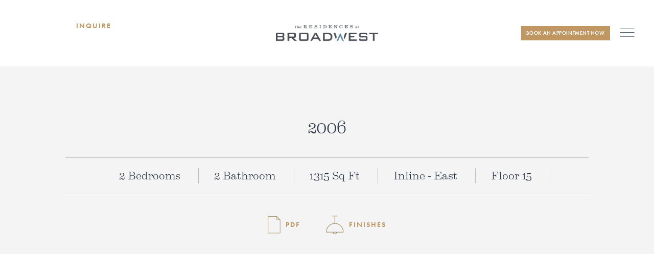

--- FILE ---
content_type: text/html; charset=utf-8
request_url: https://www.broadwestresidences.com/units/2006
body_size: 5969
content:
<!DOCTYPE html><!-- Last Published: Thu Jul 07 2022 22:02:11 GMT+0000 (Coordinated Universal Time) --><html data-wf-domain="www.broadwestresidences.com" data-wf-page="5fad76e9e224a47011952894" data-wf-site="5e4ebc6e3ba42824e1a2216c" data-wf-collection="5fad76e9e224a4b1b995289d" data-wf-item-slug="2006"><head><meta charset="utf-8"/><title>2006</title><meta content="2006" property="og:title"/><meta content="2006" property="twitter:title"/><meta content="width=device-width, initial-scale=1" name="viewport"/><link href="https://cdn.prod.website-files.com/5e4ebc6e3ba42824e1a2216c/css/broadwest-residences.webflow.221fa9c5e.css" rel="stylesheet" type="text/css"/><script src="https://use.typekit.net/kjh5hut.js" type="text/javascript"></script><script type="text/javascript">try{Typekit.load();}catch(e){}</script><script type="text/javascript">!function(o,c){var n=c.documentElement,t=" w-mod-";n.className+=t+"js",("ontouchstart"in o||o.DocumentTouch&&c instanceof DocumentTouch)&&(n.className+=t+"touch")}(window,document);</script><link href="https://cdn.prod.website-files.com/5e4ebc6e3ba42824e1a2216c/5e4ecf9c4cfce2cf05dff3ee_bw_favicon" rel="shortcut icon" type="image/x-icon"/><link href="https://cdn.prod.website-files.com/5e4ebc6e3ba42824e1a2216c/5e4ecf56d605135109fe675b_bw_webclip" rel="apple-touch-icon"/><script async="" src="https://www.googletagmanager.com/gtag/js?id=UA-169729642-1"></script><script type="text/javascript">window.dataLayer = window.dataLayer || [];function gtag(){dataLayer.push(arguments);}gtag('js', new Date());gtag('config', 'UA-169729642-1', {'anonymize_ip': false});</script><script type="text/javascript">!function(f,b,e,v,n,t,s){if(f.fbq)return;n=f.fbq=function(){n.callMethod?n.callMethod.apply(n,arguments):n.queue.push(arguments)};if(!f._fbq)f._fbq=n;n.push=n;n.loaded=!0;n.version='2.0';n.agent='plwebflow';n.queue=[];t=b.createElement(e);t.async=!0;t.src=v;s=b.getElementsByTagName(e)[0];s.parentNode.insertBefore(t,s)}(window,document,'script','https://connect.facebook.net/en_US/fbevents.js');fbq('consent', 'revoke');fbq('init', '1234809806894457');fbq('track', 'PageView');</script><!-- Google Tag Manager -->
<script>(function(w,d,s,l,i){w[l]=w[l]||[];w[l].push({'gtm.start':
new Date().getTime(),event:'gtm.js'});var f=d.getElementsByTagName(s)[0],
j=d.createElement(s),dl=l!='dataLayer'?'&l='+l:'';j.async=true;j.src=
'https://www.googletagmanager.com/gtm.js?id='+i+dl;f.parentNode.insertBefore(j,f);
})(window,document,'script','dataLayer','GTM-MVGP455');</script>
<!-- End Google Tag Manager -->

<meta name="facebook-domain-verification" content="a8efoisemqqqk1ylzj16h5s7dbjca6" />
<meta name="p:domain_verify" content="0c333c94402d6072311e2339250ca5d6"/></head><body><div class="header_section"><div class="header_columns w-row"><div class="header_column_left w-col w-col-3"><a href="#contact" class="text_link desktop_header_cta" data-ix="long-fade"><strong>Inquire</strong></a><a href="#contact" class="text_link mobile_header_cta" data-ix="long-fade"><strong>INQUIRE</strong></a></div><div class="header_column_center w-col w-col-6"><a href="/" class="link-block-2 w-inline-block"><img src="https://cdn.prod.website-files.com/5e4ebc6e3ba42824e1a2216c/5e98a97de1755f12e7b80f83_bw_updated_logo.png" sizes="(max-width: 479px) 100vw, (max-width: 767px) 300px, 200px" srcset="https://cdn.prod.website-files.com/5e4ebc6e3ba42824e1a2216c/5e98a97de1755f12e7b80f83_bw_updated_logo-p-500.png 500w, https://cdn.prod.website-files.com/5e4ebc6e3ba42824e1a2216c/5e98a97de1755f12e7b80f83_bw_updated_logo.png 663w" alt="" class="logo_image" data-ix="fade"/></a></div><div class="header_column_right w-col w-col-3"><a href="mailto:mario@broadwestresidences.com, ashley@broadwestresidences.com?subject=Appointment%20Request" class="button-copy top-button w-button">Book an Appointment Now</a><img src="https://cdn.prod.website-files.com/5e4ebc6e3ba42824e1a2216c/5e6937fc927efedd82c94e28_mobile_menu.png" data-w-id="81a2aef1-1646-e790-e263-f3debf72ee00" alt="" class="menu_image" data-ix="long-fade"/></div></div><div class="menu_div"><a data-w-id="81a2aef1-1646-e790-e263-f3debf72ee02" href="#" class="text_link">&lt; CLOSE</a><div class="nav_menu_div"><div data-delay="0" data-hover="false" class="nav_dropdown w-dropdown"><div class="nav_dropdown_toggle w-dropdown-toggle"><div class="nav_link">About</div></div><nav class="sub_nav_dropdown w-dropdown-list"><a href="/about/project-overview" class="sub_nav_dropdown_link w-dropdown-link">Project Overview</a><a href="/about/team" class="sub_nav_dropdown_link w-dropdown-link">Team</a></nav></div><a href="/the-residences" class="nav_link">The Residences</a><a href="/amenities" class="nav_link">Amenities</a><a href="/services" class="nav_link">Services</a><a href="/floor-plans" class="nav_link">Floor Plans</a><a href="/finishes" class="nav_link">Finishes</a><a href="/neighborhood" class="nav_link">The Neighborhood</a><a href="/final-progress-updates" class="nav_link">Final Progress Update</a><a href="/conrad" class="nav_link">Conrad Nashville</a><a href="/galleries" class="nav_link hidden_nav">Galleries</a><a href="/news" class="nav_link hidden_nav">News</a></div></div><a href="mailto:mario@broadwestresidences.com, ashley@broadwestresidences.com?subject=Appointment%20Request" class="button top-button mobile-button w-button">Book an Appointment Now</a></div><div class="floorplan_detail_header_section"><div class="floor_plan_header_detail_wrapper_div"><h1 class="headline_h1 black_headline_h1">2006</h1><div class="floor_plan_specs_div"><div class="floor_plan_spec_info_div"><h3 class="floor_pan_h3">2</h3><h3 class="floor_pan_h3 w-condition-invisible">Bedroom</h3><h3 class="floor_pan_h3">Bedrooms</h3><h3 class="floor_pan_h3 w-condition-invisible">+ Study</h3></div><div class="floor_plan_spec_info_div"><h3 class="floor_pan_h3">2</h3><h3 class="floor_pan_h3">Bathroom</h3></div><div class="floor_plan_spec_info_div"><h3 class="floor_pan_h3">1315</h3><h3 class="floor_pan_h3">Sq Ft</h3></div><div class="floor_plan_spec_info_div"><h3 class="floor_pan_h3">Inline - East</h3></div><div class="floor_plan_spec_info_div"><h3 class="floor_pan_h3">Floor</h3><h3 class="floor_pan_h3">15</h3></div></div><div class="floor_plan_cta_div"><a href="https://cdn.prod.website-files.com/5e6fe0ab0fe93fd183fa03bb/5faed56c47f1c5816e80e88f_BW_Plans_06.pdf" class="floor_plan_link w-inline-block"><img src="https://cdn.prod.website-files.com/5e4ebc6e3ba42824e1a2216c/5e722220b23c6d90ae12a25d_pdf.png" alt="" class="pdf_image"/><h6 class="floorplan_cta_h6">PDF</h6></a><a href="https://cdn.prod.website-files.com/5e6fe0ab0fe93fd183fa03bb/5faed56c47f1c5816e80e88f_BW_Plans_06.pdf" class="floor_plan_link w-inline-block"><img src="https://cdn.prod.website-files.com/5e4ebc6e3ba42824e1a2216c/5e7226c5f21ba5335815ce3b_finsihes.png" alt="" class="finishes_image"/><h6 class="floorplan_cta_h6">FINISHES</h6></a></div></div></div><div class="floorplan_content_section"><img alt="" src="https://cdn.prod.website-files.com/5e6fe0ab0fe93fd183fa03bb/5ee8fc53c2f07f0857a95a29_BW_FloorPlan_06.jpg" sizes="(max-width: 767px) 90vw, 80vw" srcset="https://cdn.prod.website-files.com/5e6fe0ab0fe93fd183fa03bb/5ee8fc53c2f07f0857a95a29_BW_FloorPlan_06-p-800.jpeg 800w, https://cdn.prod.website-files.com/5e6fe0ab0fe93fd183fa03bb/5ee8fc53c2f07f0857a95a29_BW_FloorPlan_06-p-1080.jpeg 1080w, https://cdn.prod.website-files.com/5e6fe0ab0fe93fd183fa03bb/5ee8fc53c2f07f0857a95a29_BW_FloorPlan_06-p-1600.jpeg 1600w, https://cdn.prod.website-files.com/5e6fe0ab0fe93fd183fa03bb/5ee8fc53c2f07f0857a95a29_BW_FloorPlan_06-p-2000.jpeg 2000w, https://cdn.prod.website-files.com/5e6fe0ab0fe93fd183fa03bb/5ee8fc53c2f07f0857a95a29_BW_FloorPlan_06-p-2600.jpeg 2600w, https://cdn.prod.website-files.com/5e6fe0ab0fe93fd183fa03bb/5ee8fc53c2f07f0857a95a29_BW_FloorPlan_06-p-3200.jpeg 3200w, https://cdn.prod.website-files.com/5e6fe0ab0fe93fd183fa03bb/5ee8fc53c2f07f0857a95a29_BW_FloorPlan_06.jpg 8333w" class="floorplan_image"/><img alt="" src="https://cdn.prod.website-files.com/5e6fe0ab0fe93fd183fa03bb/5ea874c95430d270711a882f_floorplate_06.jpg" class="floor_plate_image"/><a href="/floor-plans" class="text_link">BACK TO FLOOR PLANS</a><a href="/floor-plans" class="back_link"></a></div><div id="contact" class="contact_section" data-ix="fade"><div class="contact_columns w-row"><div class="contact_column_left w-col w-col-4"><img src="https://cdn.prod.website-files.com/5e4ebc6e3ba42824e1a2216c/5e94b86bd55af4736ef5cbd0_bw_splash_logo.png" sizes="(max-width: 479px) 80vw, (max-width: 767px) 150px, 20vw" srcset="https://cdn.prod.website-files.com/5e4ebc6e3ba42824e1a2216c/5e94b86bd55af4736ef5cbd0_bw_splash_logo-p-500.png 500w, https://cdn.prod.website-files.com/5e4ebc6e3ba42824e1a2216c/5e94b86bd55af4736ef5cbd0_bw_splash_logo.png 663w" alt="" class="contact_footer_logo_image" data-ix="fade"/><div class="contact_footer_text" data-ix="fade">1616 West End Avenue<br/>Nashville, TN 37203</div><div class="contact_footer_text" data-ix="fade"><a href="tel:615.925.3875" class="phone_link">615.925.3875</a></div><div class="social_wrapper_div" data-ix="fade"><a href="https://www.instagram.com/broadwestresidences" target="_blank" class="w-inline-block"><img src="https://cdn.prod.website-files.com/5e4ebc6e3ba42824e1a2216c/5ede92475ed3241fddbb20a7_instagram.png" alt="" class="social_image"/></a><a href="https://www.facebook.com/BroadwestResidences/" target="_blank" class="w-inline-block"><img src="https://cdn.prod.website-files.com/5e4ebc6e3ba42824e1a2216c/5ede9272e50e6bad47c45a11_facebook.png" alt="" class="social_image"/></a></div><div class="sub-contact-footer-text" data-ix="fade">Broadwest is listed for sale by <br/>Zach Goodyear, Sydney McCann, and Brian Stoltzfus of Village Real Estate.  <br/></div><div class="sub-contact-footer-text covid_footer_text" data-ix="fade">Read about the COVID-19 response measures we&#x27;re taking to keep our sales gallery safe <a href="https://www.broadwestresidences.com/news/safety-measures" class="inline_link">here</a>. <br/></div></div><div class="contact_column_right w-col w-col-8"><h3 class="contact_h3" data-ix="fade">Inquiries</h3><div class="w-form"><form id="wf-form-Contact-Form" name="wf-form-Contact-Form" data-name="Contact Form" method="get" data-ix="fade" data-wf-page-id="5fad76e9e224a47011952894" data-wf-element-id="37a7d323-dbdc-0b2c-e4b5-0277716ff1ea"><div class="form_columns w-row"><div class="form_column_left w-col w-col-6"><input class="text_field w-input" maxlength="256" name="FNAME" data-name="FNAME" placeholder="First Name" type="text" id="FNAME" required=""/></div><div class="form_column_right w-col w-col-6"><input class="text_field w-input" maxlength="256" name="LNAME" data-name="LNAME" placeholder="Last Name" type="text" id="LNAME" required=""/></div></div><input class="text_field w-input" maxlength="256" name="Phone" data-name="Phone" placeholder="PHONE" type="text" id="Phone-3" required=""/><input class="text_field w-input" maxlength="256" name="Email" data-name="Email" placeholder="EMAIL" type="text" id="Email-3" required=""/><div class="form_wrapper_div"><h6 class="contact_form_h6">Please select your ideal price range so we can show you specific availability in that range:</h6><select id="Price-Range" name="Price-Range" required="" data-name="Price Range" class="select_field w-select"><option value="">Select one...</option><option value="$500k to $650k">$500k to $650k</option><option value="$650k to $800k">$650k to $800k</option><option value="$800k to $1m">$800k to $1m</option><option value="$1m to $1.25m">$1m to $1.25m</option><option value="$1.25m to $1.5m">$1.25m to $1.5m</option><option value="$1.5m to $2m">$1.5m to $2m</option><option value="$2m+">$2m+</option><option value="Flexible">Flexible</option></select></div><div class="form_wrapper_div"><h6 class="contact_form_h6">Are you working with an agent?</h6><select id="Agent" name="Agent" required="" data-name="Agent" class="select_field w-select"><option value="">Select one...</option><option value="Yes">Yes</option><option value="No">No</option><option value="I am a Realtor">I am a Realtor</option></select><h6 class="contact_form_h6 smaller_text">If you’re working with an agent, please list your agent’s name and brokerage firm.</h6><input class="text_field non-required_text_field w-input" maxlength="256" name="Agent-Name" data-name="Agent Name" placeholder="" type="text" id="Agent-Name-3"/></div><div class="form_wrapper_div"><h6 class="contact_form_h6">If you purchase at Broadwest, will you be moving from within the greater Nashville area or relocating from outside Middle Tennessee?</h6><label class="radio_button_field w-radio"><input type="radio" data-name="Nashville" id="Nashville" name="Nashville" required="" class="w-form-formradioinput radio_button w-radio-input" value="Nashville"/><span for="Nashville" class="w-form-label">I live in the greater Nashville area now and this will be a local move.</span></label><label class="radio_button_field w-radio"><input type="radio" data-name="Nashville" id="Relocating" name="Nashville" class="w-form-formradioinput radio_button w-radio-input" value="Relocating"/><span for="Relocating" class="w-form-label">I will be relocating to Nashville from another area.</span></label><h6 class="contact_form_h6 smaller_text">In what city do you currently live, if not Nashville?</h6><input class="text_field non-required_text_field w-input" maxlength="256" name="Moving-From" data-name="Moving From" placeholder="" type="text" id="Moving-From"/></div><div class="form_wrapper_div"><h6 class="contact_form_h6">How did you hear about us?</h6><select id="Hear-About-Us" name="Hear-About-Us" required="" data-name="Hear About Us" class="select_field w-select"><option value="">Select one...</option><option value="From driving by the construction site">From driving by the construction site</option><option value="News article">News article</option><option value="Print publication (Nashville Lifestyles, NFocus, Nashville Edit, etc.)">Print publication (Nashville Lifestyles, NFocus, Nashville Edit, etc.)</option><option value="Online or Social Media">Online or Social Media</option><option value="From a friend">From a friend</option><option value="From a REALTOR">From a REALTOR</option><option value="Highrise Agents">Highrise Agents</option><option value="Broadwest Website">Broadwest Website</option><option value="Received an Email">Received an Email</option><option value="I don&#x27;t remember">I don&#x27;t remember</option><option value="Other">Other</option></select></div><input type="submit" data-wait="Please wait..." class="submit_button w-button" value="Submit"/></form><div class="success-message w-form-done"><div class="text-block-2">Thank you! Your submission has been received!</div></div><div class="w-form-fail"><div>Oops! Something went wrong while submitting the form.</div></div></div></div></div><div class="footer_logos_div"><div class="footer_logo_columns w-row" data-ix="fade"><div class="footer_logo_column w-col w-col-4"><a href="https://propst.com/" target="_blank" class="w-inline-block"><img src="https://cdn.prod.website-files.com/5e4ebc6e3ba42824e1a2216c/5e4eca6659528a724a696198_propst.png" alt="" class="propst_logo"/></a></div><div class="footer_logo_column w-col w-col-4"><a href="https://www.villagerealestate.com/" target="_blank" class="w-inline-block"><img src="https://cdn.prod.website-files.com/5e4ebc6e3ba42824e1a2216c/5e4ecaa7c71462ad8beb2f6e_village.png" alt="" class="village_logo"/></a></div><div class="footer_logo_column w-col w-col-4"><a href="https://www.coopercarry.com/" target="_blank" class="w-inline-block"><img src="https://cdn.prod.website-files.com/5e4ebc6e3ba42824e1a2216c/5e4ecabc179566843c78ce59_cooper_carry.png" alt="" class="cooper_carry_logo"/></a></div></div></div><div class="copyright_text">INFORMATION AND REPRESENTATIONS ARE BELIEVED TO BE ACCURATE BUT NOT GUARANTEED. BUYERS SHOULD INDEPENDENTLY VERIFY ALL INFORMATION PRIOR TO SUBMITTING ANY OFFER TO PURCHASE.<a href="#www.termsfeed.com/live/ca1c93fa-ff8e-4298-a135-45896f522998" target="_blank" class="link">‍</a></div><div class="copyright_text"><a href="https://www.termsfeed.com/live/ca1c93fa-ff8e-4298-a135-45896f522998" target="_blank" class="copyright_link">PRIVACY POLICY</a> | <a href="https://www.termsfeed.com/live/082475a7-0479-4fd0-b50f-aee36ee9a65c" target="_blank" class="copyright_link">COOKIES POLICY</a><br/>© copyright, Village Real Estate, all rights reserved </div><div class="copyright_text"><a href="tel:615.383.6964" class="copyright_link">615.383.6964</a></div></div><script src="https://d3e54v103j8qbb.cloudfront.net/js/jquery-3.5.1.min.dc5e7f18c8.js?site=5e4ebc6e3ba42824e1a2216c" type="text/javascript" integrity="sha256-9/aliU8dGd2tb6OSsuzixeV4y/faTqgFtohetphbbj0=" crossorigin="anonymous"></script><script src="https://cdn.prod.website-files.com/5e4ebc6e3ba42824e1a2216c/js/webflow.8eb72552e.js" type="text/javascript"></script><!-- Google Tag Manager (noscript) -->
<noscript><iframe src="https://www.googletagmanager.com/ns.html?id=GTM-MVGP455"
height="0" width="0" style="display:none;visibility:hidden"></iframe></noscript>
<!-- End Google Tag Manager (noscript) -->
<script>
$(function(){
  if($('#floorplanpreview').length){
$.get("https://assets.website-files.com/5e4ebc6e3ba42824e1a2216c/5ee112c50188c43291fae323_floor-plate.svg", function(data) {
    var svg_data = data.childNodes;
    $("#floorplanpreview").html(svg_data);
   $('#room-1, #room-2, #room-3, #room-4 ,#room-5, #room-6, #room-7, #room-8,#room-9, #room-10, #room-11').click(function(){

  var roomLink = $(this).attr('id').replace('room-','');
  if(roomLink >=1 && roomLink <=9){
  roomLink = '0'+roomLink;
  }
  console.log(roomLink);
  window.open('/floor-plans/'+roomLink,'_self');

  });
});
$('#null-tabs a').click(function(evt){
	evt.preventDefault();
});
$('#allbed').click(function(){
$('.active-room').each(function(){
	$(this).removeClass('active-room');
});
});

$('#onebed').click(function(){
$('.active-room').each(function(){
	$(this).removeClass('active-room');
});
	$('#room-5, #room-9, #room-10, #room-11').addClass('active-room');
  
});


$('#twobed').click(function(){
$('.active-room').each(function(){
	$(this).removeClass('active-room');
});
	$('#room-1, #room-3, #room-4, #room-6, #room-7, #room-8').addClass('active-room');
  
});

$('#threebed').click(function(){
$('.active-room').each(function(){
	$(this).removeClass('active-room');
});
	$('#room-2').addClass('active-room');
 
  
});

}
    
  });
</script>

<style>.w-container {max-width: 100%;}
.w-container svg{width:100%;height:auto}
.active-room{fill:#ccc;}
#room-1:hover,#room-2:hover,#room-3:hover,#room-4:hover,#room-5:hover,#room-6:hover,#room-7:hover,#room-8:hover,#room-9:hover,#room-10:hover,#room-11:hover{fill:#dfe4ed!important;cursor:pointer!important}
</style>
<!-- Start of HubSpot Embed Code -->
<script type="text/javascript" id="hs-script-loader" async defer src="//js.hs-scripts.com/8508728.js"></script>
<!-- End of HubSpot Embed Code --></body></html>

--- FILE ---
content_type: text/css
request_url: https://cdn.prod.website-files.com/5e4ebc6e3ba42824e1a2216c/css/broadwest-residences.webflow.221fa9c5e.css
body_size: 17294
content:
/* Generated on: Thu Jul 07 2022 22:02:11 GMT+0000 (Coordinated Universal Time) */
/* ==========================================================================
   normalize.css v3.0.3 | MIT License | github.com/necolas/normalize.css 
   ========================================================================== */
/*! normalize.css v3.0.3 | MIT License | github.com/necolas/normalize.css */html{font-family:sans-serif;-ms-text-size-adjust:100%;-webkit-text-size-adjust:100%}body{margin:0}article,aside,details,figcaption,figure,footer,header,hgroup,main,menu,nav,section,summary{display:block}audio,canvas,progress,video{display:inline-block;vertical-align:baseline}audio:not([controls]){display:none;height:0}[hidden],template{display:none}a{background-color:transparent}a:active,a:hover{outline:0}abbr[title]{border-bottom:1px dotted}b,strong{font-weight:bold}dfn{font-style:italic}h1{font-size:2em;margin:.67em 0}mark{background:#ff0;color:#000}small{font-size:80%}sub,sup{font-size:75%;line-height:0;position:relative;vertical-align:baseline}sup{top:-0.5em}sub{bottom:-0.25em}img{border:0}svg:not(:root){overflow:hidden}figure{margin:1em 40px}hr{box-sizing:content-box;height:0}pre{overflow:auto}code,kbd,pre,samp{font-family:monospace,monospace;font-size:1em}button,input,optgroup,select,textarea{color:inherit;font:inherit;margin:0}button{overflow:visible}button,select{text-transform:none}button,html input[type="button"],input[type="reset"]{-webkit-appearance:button;cursor:pointer}button[disabled],html input[disabled]{cursor:default}button::-moz-focus-inner,input::-moz-focus-inner{border:0;padding:0}input{line-height:normal}input[type='checkbox'],input[type='radio']{box-sizing:border-box;padding:0}input[type='number']::-webkit-inner-spin-button,input[type='number']::-webkit-outer-spin-button{height:auto}input[type='search']{-webkit-appearance:none}input[type='search']::-webkit-search-cancel-button,input[type='search']::-webkit-search-decoration{-webkit-appearance:none}fieldset{border:1px solid #c0c0c0;margin:0 2px;padding:.35em .625em .75em}legend{border:0;padding:0}textarea{overflow:auto}optgroup{font-weight:bold}table{border-collapse:collapse;border-spacing:0}td,th{padding:0}

/* ==========================================================================
   Start of base Webflow CSS - If you're looking for some ultra-clean CSS, skip the boilerplate and see the unminified code below.
   ========================================================================== */
@font-face{font-family:'webflow-icons';src:url("[data-uri]") format('truetype');font-weight:normal;font-style:normal}[class^="w-icon-"],[class*=" w-icon-"]{font-family:'webflow-icons' !important;speak:none;font-style:normal;font-weight:normal;font-variant:normal;text-transform:none;line-height:1;-webkit-font-smoothing:antialiased;-moz-osx-font-smoothing:grayscale}.w-icon-slider-right:before{content:"\e600"}.w-icon-slider-left:before{content:"\e601"}.w-icon-nav-menu:before{content:"\e602"}.w-icon-arrow-down:before,.w-icon-dropdown-toggle:before{content:"\e603"}.w-icon-file-upload-remove:before{content:"\e900"}.w-icon-file-upload-icon:before{content:"\e903"}*{-webkit-box-sizing:border-box;-moz-box-sizing:border-box;box-sizing:border-box}html{height:100%}body{margin:0;min-height:100%;background-color:#fff;font-family:Arial,sans-serif;font-size:14px;line-height:20px;color:#333}img{max-width:100%;vertical-align:middle;display:inline-block}html.w-mod-touch *{background-attachment:scroll !important}.w-block{display:block}.w-inline-block{max-width:100%;display:inline-block}.w-clearfix:before,.w-clearfix:after{content:" ";display:table;grid-column-start:1;grid-row-start:1;grid-column-end:2;grid-row-end:2}.w-clearfix:after{clear:both}.w-hidden{display:none}.w-button{display:inline-block;padding:9px 15px;background-color:#3898EC;color:white;border:0;line-height:inherit;text-decoration:none;cursor:pointer;border-radius:0}input.w-button{-webkit-appearance:button}html[data-w-dynpage] [data-w-cloak]{color:transparent !important}.w-webflow-badge,.w-webflow-badge *{position:static;left:auto;top:auto;right:auto;bottom:auto;z-index:auto;display:block;visibility:visible;overflow:visible;overflow-x:visible;overflow-y:visible;box-sizing:border-box;width:auto;height:auto;max-height:none;max-width:none;min-height:0;min-width:0;margin:0;padding:0;float:none;clear:none;border:0 none transparent;border-radius:0;background:none;background-image:none;background-position:0 0;background-size:auto auto;background-repeat:repeat;background-origin:padding-box;background-clip:border-box;background-attachment:scroll;background-color:transparent;box-shadow:none;opacity:1;transform:none;transition:none;direction:ltr;font-family:inherit;font-weight:inherit;color:inherit;font-size:inherit;line-height:inherit;font-style:inherit;font-variant:inherit;text-align:inherit;letter-spacing:inherit;text-decoration:inherit;text-indent:0;text-transform:inherit;list-style-type:disc;text-shadow:none;font-smoothing:auto;vertical-align:baseline;cursor:inherit;white-space:inherit;word-break:normal;word-spacing:normal;word-wrap:normal}.w-webflow-badge{position:fixed !important;display:inline-block !important;visibility:visible !important;z-index:2147483647 !important;top:auto !important;right:12px !important;bottom:12px !important;left:auto !important;color:#AAADB0 !important;background-color:#fff !important;border-radius:3px !important;padding:6px 8px 6px 6px !important;font-size:12px !important;opacity:1 !important;line-height:14px !important;text-decoration:none !important;transform:none !important;margin:0 !important;width:auto !important;height:auto !important;overflow:visible !important;white-space:nowrap;box-shadow:0 0 0 1px rgba(0,0,0,0.1),0 1px 3px rgba(0,0,0,0.1);cursor:pointer}.w-webflow-badge>img{display:inline-block !important;visibility:visible !important;opacity:1 !important;vertical-align:middle !important}h1,h2,h3,h4,h5,h6{font-weight:bold;margin-bottom:10px}h1{font-size:38px;line-height:44px;margin-top:20px}h2{font-size:32px;line-height:36px;margin-top:20px}h3{font-size:24px;line-height:30px;margin-top:20px}h4{font-size:18px;line-height:24px;margin-top:10px}h5{font-size:14px;line-height:20px;margin-top:10px}h6{font-size:12px;line-height:18px;margin-top:10px}p{margin-top:0;margin-bottom:10px}blockquote{margin:0 0 10px 0;padding:10px 20px;border-left:5px solid #E2E2E2;font-size:18px;line-height:22px}figure{margin:0;margin-bottom:10px}figcaption{margin-top:5px;text-align:center}ul,ol{margin-top:0;margin-bottom:10px;padding-left:40px}.w-list-unstyled{padding-left:0;list-style:none}.w-embed:before,.w-embed:after{content:" ";display:table;grid-column-start:1;grid-row-start:1;grid-column-end:2;grid-row-end:2}.w-embed:after{clear:both}.w-video{width:100%;position:relative;padding:0}.w-video iframe,.w-video object,.w-video embed{position:absolute;top:0;left:0;width:100%;height:100%;border:none}fieldset{padding:0;margin:0;border:0}button,[type='button'],[type='reset']{border:0;cursor:pointer;-webkit-appearance:button}.w-form{margin:0 0 15px}.w-form-done{display:none;padding:20px;text-align:center;background-color:#dddddd}.w-form-fail{display:none;margin-top:10px;padding:10px;background-color:#ffdede}label{display:block;margin-bottom:5px;font-weight:bold}.w-input,.w-select{display:block;width:100%;height:38px;padding:8px 12px;margin-bottom:10px;font-size:14px;line-height:1.42857143;color:#333333;vertical-align:middle;background-color:#ffffff;border:1px solid #cccccc}.w-input:-moz-placeholder,.w-select:-moz-placeholder{color:#999}.w-input::-moz-placeholder,.w-select::-moz-placeholder{color:#999;opacity:1}.w-input:-ms-input-placeholder,.w-select:-ms-input-placeholder{color:#999}.w-input::-webkit-input-placeholder,.w-select::-webkit-input-placeholder{color:#999}.w-input:focus,.w-select:focus{border-color:#3898EC;outline:0}.w-input[disabled],.w-select[disabled],.w-input[readonly],.w-select[readonly],fieldset[disabled] .w-input,fieldset[disabled] .w-select{cursor:not-allowed}.w-input[disabled]:not(.w-input-disabled),.w-select[disabled]:not(.w-input-disabled),.w-input[readonly],.w-select[readonly],fieldset[disabled]:not(.w-input-disabled) .w-input,fieldset[disabled]:not(.w-input-disabled) .w-select{background-color:#eeeeee}textarea.w-input,textarea.w-select{height:auto}.w-select{background-color:#f3f3f3}.w-select[multiple]{height:auto}.w-form-label{display:inline-block;cursor:pointer;font-weight:normal;margin-bottom:0}.w-radio{display:block;margin-bottom:5px;padding-left:20px}.w-radio:before,.w-radio:after{content:" ";display:table;grid-column-start:1;grid-row-start:1;grid-column-end:2;grid-row-end:2}.w-radio:after{clear:both}.w-radio-input{margin:4px 0 0;margin-top:1px \9;line-height:normal;float:left;margin-left:-20px}.w-radio-input{margin-top:3px}.w-file-upload{display:block;margin-bottom:10px}.w-file-upload-input{width:.1px;height:.1px;opacity:0;overflow:hidden;position:absolute;z-index:-100}.w-file-upload-default,.w-file-upload-uploading,.w-file-upload-success{display:inline-block;color:#333333}.w-file-upload-error{display:block;margin-top:10px}.w-file-upload-default.w-hidden,.w-file-upload-uploading.w-hidden,.w-file-upload-error.w-hidden,.w-file-upload-success.w-hidden{display:none}.w-file-upload-uploading-btn{display:flex;font-size:14px;font-weight:normal;cursor:pointer;margin:0;padding:8px 12px;border:1px solid #cccccc;background-color:#fafafa}.w-file-upload-file{display:flex;flex-grow:1;justify-content:space-between;margin:0;padding:8px 9px 8px 11px;border:1px solid #cccccc;background-color:#fafafa}.w-file-upload-file-name{font-size:14px;font-weight:normal;display:block}.w-file-remove-link{margin-top:3px;margin-left:10px;width:auto;height:auto;padding:3px;display:block;cursor:pointer}.w-icon-file-upload-remove{margin:auto;font-size:10px}.w-file-upload-error-msg{display:inline-block;color:#ea384c;padding:2px 0}.w-file-upload-info{display:inline-block;line-height:38px;padding:0 12px}.w-file-upload-label{display:inline-block;font-size:14px;font-weight:normal;cursor:pointer;margin:0;padding:8px 12px;border:1px solid #cccccc;background-color:#fafafa}.w-icon-file-upload-icon,.w-icon-file-upload-uploading{display:inline-block;margin-right:8px;width:20px}.w-icon-file-upload-uploading{height:20px}.w-container{margin-left:auto;margin-right:auto;max-width:940px}.w-container:before,.w-container:after{content:" ";display:table;grid-column-start:1;grid-row-start:1;grid-column-end:2;grid-row-end:2}.w-container:after{clear:both}.w-container .w-row{margin-left:-10px;margin-right:-10px}.w-row:before,.w-row:after{content:" ";display:table;grid-column-start:1;grid-row-start:1;grid-column-end:2;grid-row-end:2}.w-row:after{clear:both}.w-row .w-row{margin-left:0;margin-right:0}.w-col{position:relative;float:left;width:100%;min-height:1px;padding-left:10px;padding-right:10px}.w-col .w-col{padding-left:0;padding-right:0}.w-col-1{width:8.33333333%}.w-col-2{width:16.66666667%}.w-col-3{width:25%}.w-col-4{width:33.33333333%}.w-col-5{width:41.66666667%}.w-col-6{width:50%}.w-col-7{width:58.33333333%}.w-col-8{width:66.66666667%}.w-col-9{width:75%}.w-col-10{width:83.33333333%}.w-col-11{width:91.66666667%}.w-col-12{width:100%}.w-hidden-main{display:none !important}@media screen and (max-width:991px){.w-container{max-width:728px}.w-hidden-main{display:inherit !important}.w-hidden-medium{display:none !important}.w-col-medium-1{width:8.33333333%}.w-col-medium-2{width:16.66666667%}.w-col-medium-3{width:25%}.w-col-medium-4{width:33.33333333%}.w-col-medium-5{width:41.66666667%}.w-col-medium-6{width:50%}.w-col-medium-7{width:58.33333333%}.w-col-medium-8{width:66.66666667%}.w-col-medium-9{width:75%}.w-col-medium-10{width:83.33333333%}.w-col-medium-11{width:91.66666667%}.w-col-medium-12{width:100%}.w-col-stack{width:100%;left:auto;right:auto}}@media screen and (max-width:767px){.w-hidden-main{display:inherit !important}.w-hidden-medium{display:inherit !important}.w-hidden-small{display:none !important}.w-row,.w-container .w-row{margin-left:0;margin-right:0}.w-col{width:100%;left:auto;right:auto}.w-col-small-1{width:8.33333333%}.w-col-small-2{width:16.66666667%}.w-col-small-3{width:25%}.w-col-small-4{width:33.33333333%}.w-col-small-5{width:41.66666667%}.w-col-small-6{width:50%}.w-col-small-7{width:58.33333333%}.w-col-small-8{width:66.66666667%}.w-col-small-9{width:75%}.w-col-small-10{width:83.33333333%}.w-col-small-11{width:91.66666667%}.w-col-small-12{width:100%}}@media screen and (max-width:479px){.w-container{max-width:none}.w-hidden-main{display:inherit !important}.w-hidden-medium{display:inherit !important}.w-hidden-small{display:inherit !important}.w-hidden-tiny{display:none !important}.w-col{width:100%}.w-col-tiny-1{width:8.33333333%}.w-col-tiny-2{width:16.66666667%}.w-col-tiny-3{width:25%}.w-col-tiny-4{width:33.33333333%}.w-col-tiny-5{width:41.66666667%}.w-col-tiny-6{width:50%}.w-col-tiny-7{width:58.33333333%}.w-col-tiny-8{width:66.66666667%}.w-col-tiny-9{width:75%}.w-col-tiny-10{width:83.33333333%}.w-col-tiny-11{width:91.66666667%}.w-col-tiny-12{width:100%}}.w-widget{position:relative}.w-widget-map{width:100%;height:400px}.w-widget-map label{width:auto;display:inline}.w-widget-map img{max-width:inherit}.w-widget-map .gm-style-iw{text-align:center}.w-widget-map .gm-style-iw>button{display:none !important}.w-widget-twitter{overflow:hidden}.w-widget-twitter-count-shim{display:inline-block;vertical-align:top;position:relative;width:28px;height:20px;text-align:center;background:white;border:#758696 solid 1px;border-radius:3px}.w-widget-twitter-count-shim *{pointer-events:none;-webkit-user-select:none;-moz-user-select:none;-ms-user-select:none;user-select:none}.w-widget-twitter-count-shim .w-widget-twitter-count-inner{position:relative;font-size:15px;line-height:12px;text-align:center;color:#999;font-family:serif}.w-widget-twitter-count-shim .w-widget-twitter-count-clear{position:relative;display:block}.w-widget-twitter-count-shim.w--large{width:36px;height:28px}.w-widget-twitter-count-shim.w--large .w-widget-twitter-count-inner{font-size:18px;line-height:18px}.w-widget-twitter-count-shim:not(.w--vertical){margin-left:5px;margin-right:8px}.w-widget-twitter-count-shim:not(.w--vertical).w--large{margin-left:6px}.w-widget-twitter-count-shim:not(.w--vertical):before,.w-widget-twitter-count-shim:not(.w--vertical):after{top:50%;left:0;border:solid transparent;content:' ';height:0;width:0;position:absolute;pointer-events:none}.w-widget-twitter-count-shim:not(.w--vertical):before{border-color:rgba(117,134,150,0);border-right-color:#5d6c7b;border-width:4px;margin-left:-9px;margin-top:-4px}.w-widget-twitter-count-shim:not(.w--vertical).w--large:before{border-width:5px;margin-left:-10px;margin-top:-5px}.w-widget-twitter-count-shim:not(.w--vertical):after{border-color:rgba(255,255,255,0);border-right-color:white;border-width:4px;margin-left:-8px;margin-top:-4px}.w-widget-twitter-count-shim:not(.w--vertical).w--large:after{border-width:5px;margin-left:-9px;margin-top:-5px}.w-widget-twitter-count-shim.w--vertical{width:61px;height:33px;margin-bottom:8px}.w-widget-twitter-count-shim.w--vertical:before,.w-widget-twitter-count-shim.w--vertical:after{top:100%;left:50%;border:solid transparent;content:' ';height:0;width:0;position:absolute;pointer-events:none}.w-widget-twitter-count-shim.w--vertical:before{border-color:rgba(117,134,150,0);border-top-color:#5d6c7b;border-width:5px;margin-left:-5px}.w-widget-twitter-count-shim.w--vertical:after{border-color:rgba(255,255,255,0);border-top-color:white;border-width:4px;margin-left:-4px}.w-widget-twitter-count-shim.w--vertical .w-widget-twitter-count-inner{font-size:18px;line-height:22px}.w-widget-twitter-count-shim.w--vertical.w--large{width:76px}.w-background-video{position:relative;overflow:hidden;height:500px;color:white}.w-background-video>video{background-size:cover;background-position:50% 50%;position:absolute;margin:auto;width:100%;height:100%;right:-100%;bottom:-100%;top:-100%;left:-100%;object-fit:cover;z-index:-100}.w-background-video>video::-webkit-media-controls-start-playback-button{display:none !important;-webkit-appearance:none}.w-background-video--control{position:absolute;bottom:1em;right:1em;background-color:transparent;padding:0}.w-background-video--control>[hidden]{display:none !important}.w-slider{position:relative;height:300px;text-align:center;background:#dddddd;clear:both;-webkit-tap-highlight-color:rgba(0,0,0,0);tap-highlight-color:rgba(0,0,0,0)}.w-slider-mask{position:relative;display:block;overflow:hidden;z-index:1;left:0;right:0;height:100%;white-space:nowrap}.w-slide{position:relative;display:inline-block;vertical-align:top;width:100%;height:100%;white-space:normal;text-align:left}.w-slider-nav{position:absolute;z-index:2;top:auto;right:0;bottom:0;left:0;margin:auto;padding-top:10px;height:40px;text-align:center;-webkit-tap-highlight-color:rgba(0,0,0,0);tap-highlight-color:rgba(0,0,0,0)}.w-slider-nav.w-round>div{border-radius:100%}.w-slider-nav.w-num>div{width:auto;height:auto;padding:.2em .5em;font-size:inherit;line-height:inherit}.w-slider-nav.w-shadow>div{box-shadow:0 0 3px rgba(51,51,51,0.4)}.w-slider-nav-invert{color:#fff}.w-slider-nav-invert>div{background-color:rgba(34,34,34,0.4)}.w-slider-nav-invert>div.w-active{background-color:#222}.w-slider-dot{position:relative;display:inline-block;width:1em;height:1em;background-color:rgba(255,255,255,0.4);cursor:pointer;margin:0 3px .5em;transition:background-color 100ms,color 100ms}.w-slider-dot.w-active{background-color:#fff}.w-slider-dot:focus{outline:none;box-shadow:0 0 0 2px #fff}.w-slider-dot:focus.w-active{box-shadow:none}.w-slider-arrow-left,.w-slider-arrow-right{position:absolute;width:80px;top:0;right:0;bottom:0;left:0;margin:auto;cursor:pointer;overflow:hidden;color:white;font-size:40px;-webkit-tap-highlight-color:rgba(0,0,0,0);tap-highlight-color:rgba(0,0,0,0);-webkit-user-select:none;-moz-user-select:none;-ms-user-select:none;user-select:none}.w-slider-arrow-left [class^='w-icon-'],.w-slider-arrow-right [class^='w-icon-'],.w-slider-arrow-left [class*=' w-icon-'],.w-slider-arrow-right [class*=' w-icon-']{position:absolute}.w-slider-arrow-left:focus,.w-slider-arrow-right:focus{outline:0}.w-slider-arrow-left{z-index:3;right:auto}.w-slider-arrow-right{z-index:4;left:auto}.w-icon-slider-left,.w-icon-slider-right{top:0;right:0;bottom:0;left:0;margin:auto;width:1em;height:1em}.w-slider-aria-label{border:0;clip:rect(0 0 0 0);height:1px;margin:-1px;overflow:hidden;padding:0;position:absolute;width:1px}.w-slider-force-show{display:block !important}.w-dropdown{display:inline-block;position:relative;text-align:left;margin-left:auto;margin-right:auto;z-index:900}.w-dropdown-btn,.w-dropdown-toggle,.w-dropdown-link{position:relative;vertical-align:top;text-decoration:none;color:#222222;padding:20px;text-align:left;margin-left:auto;margin-right:auto;white-space:nowrap}.w-dropdown-toggle{-webkit-user-select:none;-moz-user-select:none;-ms-user-select:none;user-select:none;display:inline-block;cursor:pointer;padding-right:40px}.w-dropdown-toggle:focus{outline:0}.w-icon-dropdown-toggle{position:absolute;top:0;right:0;bottom:0;margin:auto;margin-right:20px;width:1em;height:1em}.w-dropdown-list{position:absolute;background:#dddddd;display:none;min-width:100%}.w-dropdown-list.w--open{display:block}.w-dropdown-link{padding:10px 20px;display:block;color:#222222}.w-dropdown-link.w--current{color:#0082f3}.w-dropdown-link:focus{outline:0}@media screen and (max-width:767px){.w-nav-brand{padding-left:10px}}.w-lightbox-backdrop{color:#000;cursor:auto;font-family:serif;font-size:medium;font-style:normal;font-variant:normal;font-weight:normal;letter-spacing:normal;line-height:normal;list-style:disc;text-align:start;text-indent:0;text-shadow:none;text-transform:none;visibility:visible;white-space:normal;word-break:normal;word-spacing:normal;word-wrap:normal;position:fixed;top:0;right:0;bottom:0;left:0;color:#fff;font-family:"Helvetica Neue",Helvetica,Ubuntu,"Segoe UI",Verdana,sans-serif;font-size:17px;line-height:1.2;font-weight:300;text-align:center;background:rgba(0,0,0,0.9);z-index:2000;outline:0;opacity:0;-webkit-user-select:none;-moz-user-select:none;-ms-user-select:none;-webkit-tap-highlight-color:transparent;-webkit-transform:translate(0, 0)}.w-lightbox-backdrop,.w-lightbox-container{height:100%;overflow:auto;-webkit-overflow-scrolling:touch}.w-lightbox-content{position:relative;height:100vh;overflow:hidden}.w-lightbox-view{position:absolute;width:100vw;height:100vh;opacity:0}.w-lightbox-view:before{content:"";height:100vh}.w-lightbox-group,.w-lightbox-group .w-lightbox-view,.w-lightbox-group .w-lightbox-view:before{height:86vh}.w-lightbox-frame,.w-lightbox-view:before{display:inline-block;vertical-align:middle}.w-lightbox-figure{position:relative;margin:0}.w-lightbox-group .w-lightbox-figure{cursor:pointer}.w-lightbox-img{width:auto;height:auto;max-width:none}.w-lightbox-image{display:block;float:none;max-width:100vw;max-height:100vh}.w-lightbox-group .w-lightbox-image{max-height:86vh}.w-lightbox-caption{position:absolute;right:0;bottom:0;left:0;padding:.5em 1em;background:rgba(0,0,0,0.4);text-align:left;text-overflow:ellipsis;white-space:nowrap;overflow:hidden}.w-lightbox-embed{position:absolute;top:0;right:0;bottom:0;left:0;width:100%;height:100%}.w-lightbox-control{position:absolute;top:0;width:4em;background-size:24px;background-repeat:no-repeat;background-position:center;cursor:pointer;-webkit-transition:all .3s;transition:all .3s}.w-lightbox-left{display:none;bottom:0;left:0;background-image:url("[data-uri]")}.w-lightbox-right{display:none;right:0;bottom:0;background-image:url("[data-uri]")}.w-lightbox-close{right:0;height:2.6em;background-image:url("[data-uri]");background-size:18px}.w-lightbox-strip{position:absolute;bottom:0;left:0;right:0;padding:0 1vh;line-height:0;white-space:nowrap;overflow-x:auto;overflow-y:hidden}.w-lightbox-item{display:inline-block;width:10vh;padding:2vh 1vh;box-sizing:content-box;cursor:pointer;-webkit-transform:translate3d(0, 0, 0)}.w-lightbox-active{opacity:.3}.w-lightbox-thumbnail{position:relative;height:10vh;background:#222;overflow:hidden}.w-lightbox-thumbnail-image{position:absolute;top:0;left:0}.w-lightbox-thumbnail .w-lightbox-tall{top:50%;width:100%;-webkit-transform:translate(0, -50%);-ms-transform:translate(0, -50%);transform:translate(0, -50%)}.w-lightbox-thumbnail .w-lightbox-wide{left:50%;height:100%;-webkit-transform:translate(-50%, 0);-ms-transform:translate(-50%, 0);transform:translate(-50%, 0)}.w-lightbox-spinner{position:absolute;top:50%;left:50%;box-sizing:border-box;width:40px;height:40px;margin-top:-20px;margin-left:-20px;border:5px solid rgba(0,0,0,0.4);border-radius:50%;-webkit-animation:spin .8s infinite linear;animation:spin .8s infinite linear}.w-lightbox-spinner:after{content:"";position:absolute;top:-4px;right:-4px;bottom:-4px;left:-4px;border:3px solid transparent;border-bottom-color:#fff;border-radius:50%}.w-lightbox-hide{display:none}.w-lightbox-noscroll{overflow:hidden}@media (min-width:768px){.w-lightbox-content{height:96vh;margin-top:2vh}.w-lightbox-view,.w-lightbox-view:before{height:96vh}.w-lightbox-group,.w-lightbox-group .w-lightbox-view,.w-lightbox-group .w-lightbox-view:before{height:84vh}.w-lightbox-image{max-width:96vw;max-height:96vh}.w-lightbox-group .w-lightbox-image{max-width:82.3vw;max-height:84vh}.w-lightbox-left,.w-lightbox-right{display:block;opacity:.5}.w-lightbox-close{opacity:.8}.w-lightbox-control:hover{opacity:1}}.w-lightbox-inactive,.w-lightbox-inactive:hover{opacity:0}.w-richtext:before,.w-richtext:after{content:" ";display:table;grid-column-start:1;grid-row-start:1;grid-column-end:2;grid-row-end:2}.w-richtext:after{clear:both}.w-richtext[contenteditable="true"]:before,.w-richtext[contenteditable="true"]:after{white-space:initial}.w-richtext ol,.w-richtext ul{overflow:hidden}.w-richtext .w-richtext-figure-selected.w-richtext-figure-type-video div:after,.w-richtext .w-richtext-figure-selected[data-rt-type="video"] div:after{outline:2px solid #2895f7}.w-richtext .w-richtext-figure-selected.w-richtext-figure-type-image div,.w-richtext .w-richtext-figure-selected[data-rt-type="image"] div{outline:2px solid #2895f7}.w-richtext figure.w-richtext-figure-type-video>div:after,.w-richtext figure[data-rt-type="video"]>div:after{content:'';position:absolute;display:none;left:0;top:0;right:0;bottom:0}.w-richtext figure{position:relative;max-width:60%}.w-richtext figure>div:before{cursor:default !important}.w-richtext figure img{width:100%}.w-richtext figure figcaption.w-richtext-figcaption-placeholder{opacity:.6}.w-richtext figure div{font-size:0;color:transparent}.w-richtext figure.w-richtext-figure-type-image,.w-richtext figure[data-rt-type="image"]{display:table}.w-richtext figure.w-richtext-figure-type-image>div,.w-richtext figure[data-rt-type="image"]>div{display:inline-block}.w-richtext figure.w-richtext-figure-type-image>figcaption,.w-richtext figure[data-rt-type="image"]>figcaption{display:table-caption;caption-side:bottom}.w-richtext figure.w-richtext-figure-type-video,.w-richtext figure[data-rt-type="video"]{width:60%;height:0}.w-richtext figure.w-richtext-figure-type-video iframe,.w-richtext figure[data-rt-type="video"] iframe{position:absolute;top:0;left:0;width:100%;height:100%}.w-richtext figure.w-richtext-figure-type-video>div,.w-richtext figure[data-rt-type="video"]>div{width:100%}.w-richtext figure.w-richtext-align-center{margin-right:auto;margin-left:auto;clear:both}.w-richtext figure.w-richtext-align-center.w-richtext-figure-type-image>div,.w-richtext figure.w-richtext-align-center[data-rt-type="image"]>div{max-width:100%}.w-richtext figure.w-richtext-align-normal{clear:both}.w-richtext figure.w-richtext-align-fullwidth{width:100%;max-width:100%;text-align:center;clear:both;display:block;margin-right:auto;margin-left:auto}.w-richtext figure.w-richtext-align-fullwidth>div{display:inline-block;padding-bottom:inherit}.w-richtext figure.w-richtext-align-fullwidth>figcaption{display:block}.w-richtext figure.w-richtext-align-floatleft{float:left;margin-right:15px;clear:none}.w-richtext figure.w-richtext-align-floatright{float:right;margin-left:15px;clear:none}.w-nav{position:relative;background:#dddddd;z-index:1000}.w-nav:before,.w-nav:after{content:" ";display:table;grid-column-start:1;grid-row-start:1;grid-column-end:2;grid-row-end:2}.w-nav:after{clear:both}.w-nav-brand{position:relative;float:left;text-decoration:none;color:#333333}.w-nav-link{position:relative;display:inline-block;vertical-align:top;text-decoration:none;color:#222222;padding:20px;text-align:left;margin-left:auto;margin-right:auto}.w-nav-link.w--current{color:#0082f3}.w-nav-menu{position:relative;float:right}[data-nav-menu-open]{display:block !important;position:absolute;top:100%;left:0;right:0;background:#C8C8C8;text-align:center;overflow:visible;min-width:200px}.w--nav-link-open{display:block;position:relative}.w-nav-overlay{position:absolute;overflow:hidden;display:none;top:100%;left:0;right:0;width:100%}.w-nav-overlay [data-nav-menu-open]{top:0}.w-nav[data-animation="over-left"] .w-nav-overlay{width:auto}.w-nav[data-animation="over-left"] .w-nav-overlay,.w-nav[data-animation="over-left"] [data-nav-menu-open]{right:auto;z-index:1;top:0}.w-nav[data-animation="over-right"] .w-nav-overlay{width:auto}.w-nav[data-animation="over-right"] .w-nav-overlay,.w-nav[data-animation="over-right"] [data-nav-menu-open]{left:auto;z-index:1;top:0}.w-nav-button{position:relative;float:right;padding:18px;font-size:24px;display:none;cursor:pointer;-webkit-tap-highlight-color:rgba(0,0,0,0);tap-highlight-color:rgba(0,0,0,0);-webkit-user-select:none;-moz-user-select:none;-ms-user-select:none;user-select:none}.w-nav-button:focus{outline:0}.w-nav-button.w--open{background-color:#C8C8C8;color:white}.w-nav[data-collapse="all"] .w-nav-menu{display:none}.w-nav[data-collapse="all"] .w-nav-button{display:block}.w--nav-dropdown-open{display:block}.w--nav-dropdown-toggle-open{display:block}.w--nav-dropdown-list-open{position:static}@media screen and (max-width:991px){.w-nav[data-collapse="medium"] .w-nav-menu{display:none}.w-nav[data-collapse="medium"] .w-nav-button{display:block}}@media screen and (max-width:767px){.w-nav[data-collapse="small"] .w-nav-menu{display:none}.w-nav[data-collapse="small"] .w-nav-button{display:block}.w-nav-brand{padding-left:10px}}@media screen and (max-width:479px){.w-nav[data-collapse="tiny"] .w-nav-menu{display:none}.w-nav[data-collapse="tiny"] .w-nav-button{display:block}}.w-tabs{position:relative}.w-tabs:before,.w-tabs:after{content:" ";display:table;grid-column-start:1;grid-row-start:1;grid-column-end:2;grid-row-end:2}.w-tabs:after{clear:both}.w-tab-menu{position:relative}.w-tab-link{position:relative;display:inline-block;vertical-align:top;text-decoration:none;padding:9px 30px;text-align:left;cursor:pointer;color:#222222;background-color:#dddddd}.w-tab-link.w--current{background-color:#C8C8C8}.w-tab-link:focus{outline:0}.w-tab-content{position:relative;display:block;overflow:hidden}.w-tab-pane{position:relative;display:none}.w--tab-active{display:block}@media screen and (max-width:479px){.w-tab-link{display:block}}.w-ix-emptyfix:after{content:""}@keyframes spin{0%{transform:rotate(0deg)}100%{transform:rotate(360deg)}}.w-dyn-empty{padding:10px;background-color:#dddddd}.w-dyn-hide{display:none !important}.w-dyn-bind-empty{display:none !important}.w-condition-invisible{display:none !important}.wf-layout-layout{display:grid !important}.wf-layout-cell{display:flex !important}

/* ==========================================================================
   Start of custom Webflow CSS
   ========================================================================== */
.w-form-formradioinput--inputType-custom {
  border-top-width: 1px;
  border-bottom-width: 1px;
  border-left-width: 1px;
  border-right-width: 1px;
  border-top-color: #ccc;
  border-bottom-color: #ccc;
  border-left-color: #ccc;
  border-right-color: #ccc;
  border-top-style: solid;
  border-bottom-style: solid;
  border-left-style: solid;
  border-right-style: solid;
  width: 12px;
  height: 12px;
  border-bottom-left-radius: 50%;
  border-bottom-right-radius: 50%;
  border-top-left-radius: 50%;
  border-top-right-radius: 50%;
}

.w-form-formradioinput--inputType-custom.w--redirected-focus {
  box-shadow: 0px 0px 3px 1px #3898ec;
}

.w-form-formradioinput--inputType-custom.w--redirected-checked {
  border-top-width: 4px;
  border-bottom-width: 4px;
  border-left-width: 4px;
  border-right-width: 4px;
  border-top-color: #3898ec;
  border-bottom-color: #3898ec;
  border-left-color: #3898ec;
  border-right-color: #3898ec;
}

.w-layout-grid {
  display: -ms-grid;
  display: grid;
  grid-auto-columns: 1fr;
  -ms-grid-columns: 1fr 1fr;
  grid-template-columns: 1fr 1fr;
  -ms-grid-rows: auto auto;
  grid-template-rows: auto auto;
  grid-row-gap: 16px;
  grid-column-gap: 16px;
}

.w-embed-youtubevideo {
  width: 100%;
  position: relative;
  padding-bottom: 0px;
  padding-left: 0px;
  padding-right: 0px;
  background-image: url(https://d3e54v103j8qbb.cloudfront.net/static/youtube-placeholder.2b05e7d68d.svg);
  background-size: cover;
  background-position: 50% 50%;
}

.w-embed-youtubevideo:empty {
  min-height: 75px;
  padding-bottom: 56.25%;
}

.body {
  height: 100%;
}

.splash_section {
  display: block;
  height: 100%;
  padding-top: 10%;
  -webkit-box-align: center;
  -webkit-align-items: center;
  -ms-flex-align: center;
  align-items: center;
  background-image: url("https://uploads-ssl.webflow.com/5e4ebc6e3ba42824e1a2216c/5e8b69235c04b7e845402b8c_home_hero_01.jpg");
  background-position: 20% 50%;
  background-size: cover;
}

.splash_info_wrapper_div {
  width: 40%;
  margin-left: 5%;
  padding-left: 0%;
  text-align: center;
}

.splash_h1 {
  margin-bottom: 50px;
  font-family: 'Eames century modern', sans-serif;
  color: #fff;
  font-size: 36px;
  line-height: 36px;
  font-weight: 300;
  text-align: center;
}

.bw_logo_splash_image {
  display: block;
  width: 400px;
  margin-right: auto;
  margin-bottom: 20px;
  margin-left: auto;
  padding-bottom: 20px;
  border-bottom: 1px none hsla(0, 0%, 100%, 0.25);
}

.contact_link {
  display: block;
  font-family: futura-pt, sans-serif;
  color: #c09762;
  font-size: 16px;
  letter-spacing: 2px;
  text-decoration: none;
}

.contact_link:hover {
  color: #c8a977;
  text-decoration: none;
}

.text-block {
  margin-bottom: 20px;
  font-family: futura-pt, sans-serif;
  color: #fff;
  font-size: 16px;
  line-height: 26px;
  font-weight: 500;
  letter-spacing: 2px;
  text-transform: uppercase;
}

.contact_section {
  padding: 125px 10% 25px;
  background-color: #273340;
  background-image: url("https://uploads-ssl.webflow.com/5e4ebc6e3ba42824e1a2216c/5e4ec50d4cfce25b3adfb6c6_gold_herringbone.png");
  background-position: 0% 100%;
  background-size: 35%;
  background-repeat: no-repeat;
}

.contact_columns {
  margin-bottom: 100px;
}

.contact_column_left {
  padding-right: 8%;
  padding-left: 0px;
  text-align: center;
}

.contact_column_right {
  padding-left: 8%;
  border-left: 1px solid hsla(0, 0%, 100%, 0.16);
}

.contact_footer_logo_image {
  width: 275px;
  margin-bottom: 50px;
}

.contact_footer_text {
  margin-bottom: 20px;
  font-family: 'Eames century modern', sans-serif;
  color: #fff;
  font-size: 16px;
  line-height: 22px;
  letter-spacing: 0.25px;
}

.contact_h3 {
  margin-top: 0px;
  margin-bottom: 40px;
  font-family: 'Eames century modern', sans-serif;
  color: #fff;
  font-size: 30px;
  font-weight: 300;
}

.text_field {
  width: 90%;
  height: 50px;
  margin-right: 12px;
  margin-bottom: 20px;
  padding: 8px 0px;
  border-style: none none solid;
  border-width: 1px;
  border-color: #000 #000 #fff;
  background-color: hsla(0, 0%, 100%, 0);
  font-family: futura-pt, sans-serif;
  color: #fff;
  font-size: 14px;
  letter-spacing: 2px;
  text-transform: uppercase;
}

.contact_form_h6 {
  width: 80%;
  margin-top: 0px;
  margin-bottom: 10px;
  font-family: 'Eames century modern', sans-serif;
  color: #fff;
  font-size: 18px;
  line-height: 26px;
  font-weight: 300;
  letter-spacing: 0.25px;
}

.contact_form_h6.smaller_text {
  width: 70%;
  margin-top: 10px;
  margin-bottom: 0px;
  font-family: futura-pt, sans-serif;
  color: #aeaeae;
  font-size: 14px;
  font-weight: 400;
}

.form_columns {
  margin-top: 0px;
  margin-bottom: 30px;
  padding-top: 30px;
}

.form_column_left {
  padding-right: 5%;
}

.form_column_right {
  padding-right: 10%;
}

.radio_button_field {
  display: inline-block;
  margin-right: 20px;
  font-family: futura-pt, sans-serif;
  color: #fff;
  font-size: 12px;
  letter-spacing: 2px;
  text-transform: uppercase;
}

.submit_button {
  padding-left: 0px;
  background-color: rgba(192, 151, 98, 0);
  font-family: futura-pt, sans-serif;
  color: #c09762;
  font-size: 16px;
  letter-spacing: 2px;
  text-transform: uppercase;
}

.submit_button:hover {
  opacity: 0.5;
}

.select_field {
  width: 70%;
  border-radius: 0px;
  background-color: hsla(0, 0%, 100%, 0);
  font-family: futura-pt, sans-serif;
  color: #fff;
  font-size: 12px;
  letter-spacing: 2px;
  text-transform: uppercase;
}

.select_field_wrapper {
  width: 80%;
}

.footer_logos_div {
  width: 80%;
  margin-right: auto;
  margin-left: auto;
}

.footer_logo_columns {
  display: -webkit-box;
  display: -webkit-flex;
  display: -ms-flexbox;
  display: flex;
  margin-bottom: 75px;
  -webkit-box-align: center;
  -webkit-align-items: center;
  -ms-flex-align: center;
  align-items: center;
}

.footer_logo_column {
  padding-right: 2%;
  padding-left: 2%;
  text-align: center;
}

.propst_logo {
  width: 150px;
}

.village_logo {
  width: 150px;
}

.cooper_carry_logo {
  width: 175px;
}

.copyright_text {
  position: static;
  margin-bottom: 0px;
  opacity: 0.36;
  font-family: futura-pt, sans-serif;
  color: silver;
  font-size: 11px;
  text-align: center;
}

.success-message {
  padding-left: 0px;
  background-color: hsla(0, 0%, 86.7%, 0);
  font-family: 'Eames century modern', sans-serif;
  color: #fff;
  font-size: 20px;
  font-weight: 300;
  text-align: left;
}

.header_section {
  position: static;
  padding: 30px 3%;
}

.header_columns {
  display: -webkit-box;
  display: -webkit-flex;
  display: -ms-flexbox;
  display: flex;
  -webkit-box-align: center;
  -webkit-align-items: center;
  -ms-flex-align: center;
  align-items: center;
}

.header_column_left {
  padding-left: 0px;
}

.header_column_center {
  text-align: center;
}

.header_column_right {
  padding-right: 0px;
  -webkit-box-flex: 0;
  -webkit-flex: 0 auto;
  -ms-flex: 0 auto;
  flex: 0 auto;
  text-align: right;
}

.logo_image {
  width: 200px;
}

.logo_image:hover {
  opacity: 0.8;
}

.menu_image {
  width: 28px;
}

.menu_image:hover {
  opacity: 0.6;
}

.text_link {
  display: block;
  padding-top: 10px;
  padding-bottom: 40px;
  font-family: futura-pt, sans-serif;
  color: #c09762;
  font-size: 14px;
  font-weight: 700;
  text-align: center;
  letter-spacing: 2px;
  text-decoration: none;
  text-transform: uppercase;
}

.text_link:hover {
  color: #c8a977;
}

.text_link.w--current {
  font-weight: 600;
}

.text_link.top_link {
  margin-bottom: 20px;
}

.text_link.second_link {
  margin-top: 30px;
}

.text_link.mobile_header_cta {
  display: none;
}

.home_hero_section {
  display: -webkit-box;
  display: -webkit-flex;
  display: -ms-flexbox;
  display: flex;
  height: 600px;
  padding-right: 10%;
  padding-left: 10%;
  -webkit-box-align: center;
  -webkit-align-items: center;
  -ms-flex-align: center;
  align-items: center;
  background-image: url("https://uploads-ssl.webflow.com/5e4ebc6e3ba42824e1a2216c/5ea1cb81950eefe19a3786f3_hero_edited.jpg");
  background-position: 50% 50%;
  background-size: cover;
  background-attachment: fixed;
}

.home_text_wrapper_div {
  width: 50%;
}

.headline_h1 {
  margin-top: 0px;
  font-family: 'Eames century modern', sans-serif;
  color: #273340;
  font-size: 45px;
  line-height: 45px;
  font-weight: 300;
}

.headline_h1.black_headline_h1 {
  margin-bottom: 20px;
  color: #273340;
  font-size: 34px;
  line-height: 38px;
  font-style: normal;
}

.headline_h1.special_dark {
  font-family: 'Eames century modern', sans-serif;
  color: #273340;
  font-style: normal;
}

.headline_h1.special_h1 {
  position: absolute;
  left: auto;
  top: 0px;
  right: 0%;
  bottom: auto;
  display: -webkit-box;
  display: -webkit-flex;
  display: -ms-flexbox;
  display: flex;
  width: 100%;
  height: 100%;
  margin-top: 60px;
  margin-bottom: 0px;
  -webkit-box-orient: horizontal;
  -webkit-box-direction: normal;
  -webkit-flex-direction: row;
  -ms-flex-direction: row;
  flex-direction: row;
  -webkit-box-pack: center;
  -webkit-justify-content: center;
  -ms-flex-pack: center;
  justify-content: center;
  -webkit-flex-wrap: wrap;
  -ms-flex-wrap: wrap;
  flex-wrap: wrap;
  -webkit-box-align: center;
  -webkit-align-items: center;
  -ms-flex-align: center;
  align-items: center;
  -webkit-align-content: flex-start;
  -ms-flex-line-pack: start;
  align-content: flex-start;
  background-color: transparent;
  color: #fff;
  text-align: center;
}

.menu_div {
  position: fixed;
  left: auto;
  top: 0px;
  right: 0%;
  bottom: 0%;
  z-index: 1000;
  display: none;
  min-width: 325px;
  padding: 35px 5% 25px 3%;
  background-color: hsla(0, 0%, 95.7%, 0.94);
}

.nav_link {
  display: block;
  margin-bottom: 25px;
  font-family: 'Eames century modern', sans-serif;
  color: #273340;
  font-size: 18px;
  text-align: left;
  text-decoration: none;
}

.nav_link:hover {
  color: #c09762;
}

.nav_link.hidden_nav {
  display: none;
}

.nav_menu_div {
  padding-top: 40px;
}

.nav_dropdown {
  display: block;
}

.nav_dropdown_toggle {
  display: block;
  padding: 0px;
}

.sub_nav_dropdown.w--open {
  position: static;
  margin-top: -10px;
  margin-bottom: 15px;
  background-color: hsla(0, 0%, 86.7%, 0);
}

.sub_nav_dropdown_link {
  padding-top: 0px;
  font-family: 'Eames century modern', sans-serif;
  color: #273340;
  font-size: 16px;
  font-weight: 300;
  letter-spacing: 0.5px;
  text-transform: none;
}

.sub_nav_dropdown_link:hover {
  color: #c8a977;
}

.sub_nav_dropdown_link.w--current {
  color: #c09762;
}

.home_cta_right_section {
  display: -webkit-box;
  display: -webkit-flex;
  display: -ms-flexbox;
  display: flex;
  padding: 200px 10%;
  -webkit-box-pack: end;
  -webkit-justify-content: flex-end;
  -ms-flex-pack: end;
  justify-content: flex-end;
  -webkit-box-align: center;
  -webkit-align-items: center;
  -ms-flex-align: center;
  align-items: center;
  background-color: #f4f4f5;
  background-image: url("https://uploads-ssl.webflow.com/5e4ebc6e3ba42824e1a2216c/5e6946633fd814207a3637ba_white_herringbone.png");
  background-position: 0% 50%;
  background-size: 500px;
  background-repeat: no-repeat;
}

.home_text_wrapper_div_right {
  width: 50%;
  text-align: right;
}

.home_text_wrapper_div_left {
  width: 50%;
}

.home_text_wrapper_div_left.wider_div {
  width: 70%;
}

.home_image_section {
  height: auto;
}

.hero_image {
  width: 100%;
}

.home_cta_left_section {
  display: -webkit-box;
  display: -webkit-flex;
  display: -ms-flexbox;
  display: flex;
  padding: 200px 10%;
  -webkit-box-pack: start;
  -webkit-justify-content: flex-start;
  -ms-flex-pack: start;
  justify-content: flex-start;
  -webkit-box-align: center;
  -webkit-align-items: center;
  -ms-flex-align: center;
  align-items: center;
  background-color: #f4f4f5;
  background-image: url("https://uploads-ssl.webflow.com/5e4ebc6e3ba42824e1a2216c/5e6946633fd814207a3637ba_white_herringbone.png");
  background-position: 100% 50%;
  background-size: 500px;
  background-repeat: no-repeat;
}

.home_text_wrapper_div_right-copy {
  width: 50%;
  text-align: left;
}

.conrad_content_section {
  padding: 100px 10%;
}

.intro_text {
  width: 80%;
  margin-right: auto;
  margin-bottom: 0px;
  margin-left: auto;
  font-family: 'Eames century modern', sans-serif;
  color: #273340;
  font-size: 24px;
  line-height: 34px;
  font-weight: 300;
  text-align: center;
}

.project_info_wrapper_div {
  padding: 100px 15%;
  background-color: rgba(244, 244, 245, 0);
  text-align: center;
}

.body_copy {
  margin: 0px;
  padding-bottom: 0px;
  font-family: futura-pt, sans-serif;
  color: #273340;
  font-size: 20px;
  line-height: 30px;
  font-weight: 300;
  text-align: left;
  letter-spacing: 0.3px;
}

.body_copy._2_column_body_copy {
  font-size: 17px;
  line-height: 28px;
  -webkit-column-count: 2;
  column-count: 2;
  -webkit-column-gap: 38px;
  column-gap: 38px;
}

.body_copy.centered_body_copy {
  width: 70%;
  margin-right: auto;
  margin-left: auto;
  text-align: center;
}

.body_copy.centered_text {
  text-align: center;
}

.project_image {
  width: auto;
  margin-top: 50px;
  margin-bottom: 50px;
}

.team_column_left {
  padding-top: 35px;
  padding-right: 8%;
  padding-left: 0px;
  text-align: left;
}

.team_column_middle {
  padding-top: 45px;
  padding-right: 8%;
  padding-left: 0px;
}

.team_column_right {
  padding-right: 8%;
  padding-left: 0px;
}

.propst_team_logo {
  width: 200px;
  margin-bottom: 50px;
}

.village_team_logo {
  width: 200px;
  margin-bottom: 50px;
}

.cc_team_logo {
  width: 250px;
  margin-bottom: 50px;
}

.subpage_image_section {
  position: relative;
}

.subpage_image {
  width: 100%;
}

.subpage_image.special-img-col {
  display: block;
  margin-top: 20px;
  margin-bottom: 20px;
  border-radius: 0px;
  text-align: left;
  background-clip: border-box;
  -webkit-text-fill-color: inherit;
}

.amenities_column_left {
  padding-right: 10%;
  padding-left: 0px;
  border-right: 1px solid #c5c5c5;
}

.amenities_column_right {
  padding-right: 0px;
  padding-left: 5%;
  border-left: 0.5px none #d3d3d3;
}

.amenities_list {
  margin-bottom: 25px;
  padding-left: 20px;
  font-size: 10px;
}

.amenities_list_item {
  margin-bottom: 20px;
  font-family: futura-pt, sans-serif;
  color: #273340;
  font-size: 18px;
  line-height: 24px;
  font-weight: 400;
}

.amenities_columns_alt {
  display: -webkit-box;
  display: -webkit-flex;
  display: -ms-flexbox;
  display: flex;
  -webkit-box-align: center;
  -webkit-align-items: center;
  -ms-flex-align: center;
  align-items: center;
}

.amenities_column_left_alt {
  padding-right: 5%;
  padding-left: 0px;
}

.amenities_column_right_alt {
  padding-right: 0px;
  padding-left: 5%;
  border-left: 0.5px none #d3d3d3;
}

.neighborhood_info_wrapper_div {
  width: 70%;
  margin-right: auto;
  margin-left: auto;
  text-align: center;
}

.line_div {
  width: 30%;
  height: 1px;
  margin: 50px auto;
  background-color: #273340;
}

.neighborhood_hero_section {
  display: -webkit-box;
  display: -webkit-flex;
  display: -ms-flexbox;
  display: flex;
  height: 500px;
  padding-top: 8%;
  padding-right: 10%;
  padding-left: 10%;
  -webkit-box-align: start;
  -webkit-align-items: flex-start;
  -ms-flex-align: start;
  align-items: flex-start;
  background-image: url("https://uploads-ssl.webflow.com/5e4ebc6e3ba42824e1a2216c/5e724013fec89315cd58a168_neighborhood.jpg");
  background-position: 50% 50%;
  background-size: cover;
}

.neighborhood_text_wrapper {
  display: block;
  width: 70%;
  margin-right: auto;
  margin-left: auto;
  text-align: center;
}

.residences_columns {
  display: -webkit-box;
  display: -webkit-flex;
  display: -ms-flexbox;
  display: flex;
  -webkit-box-align: center;
  -webkit-align-items: center;
  -ms-flex-align: center;
  align-items: center;
}

.residences_column_left {
  padding-right: 10%;
  padding-left: 0px;
  border-right: 1px none #c5c5c5;
  border-left: 1px none #000;
}

.conrad_column_right {
  padding-right: 0px;
  padding-left: 0%;
  border-left: 0.5px none #d3d3d3;
}

.conrad_column_left_alt {
  padding-right: 5%;
  padding-left: 0px;
}

.conrad_column_right_alt {
  padding-right: 0px;
  padding-left: 5%;
  border-left: 0.5px none #d3d3d3;
}

.residences_column_right {
  padding-right: 0px;
  padding-left: 0%;
  border-left: 0.5px none #d3d3d3;
}

.residences_column_left_alt {
  padding-right: 5%;
  padding-left: 0px;
}

.residences_column_right_alt {
  padding-right: 0px;
  padding-left: 5%;
  border-left: 0.5px none #d3d3d3;
  font-family: futura-pt, sans-serif;
  font-size: 20px;
  line-height: 30px;
  font-weight: 300;
}

.conrad_hero_section {
  display: -webkit-box;
  display: -webkit-flex;
  display: -ms-flexbox;
  display: flex;
  height: 500px;
  -webkit-box-pack: center;
  -webkit-justify-content: center;
  -ms-flex-pack: center;
  justify-content: center;
  -webkit-box-align: center;
  -webkit-align-items: center;
  -ms-flex-align: center;
  align-items: center;
  background-image: -webkit-gradient(linear, left top, left bottom, from(rgba(0, 0, 0, 0.4)), to(rgba(0, 0, 0, 0.4))), url("https://uploads-ssl.webflow.com/5e4ebc6e3ba42824e1a2216c/6181707b303757d0f22eedc6_Broadwest%20Exterior.jpeg");
  background-image: linear-gradient(180deg, rgba(0, 0, 0, 0.4), rgba(0, 0, 0, 0.4)), url("https://uploads-ssl.webflow.com/5e4ebc6e3ba42824e1a2216c/6181707b303757d0f22eedc6_Broadwest%20Exterior.jpeg");
  background-position: 0px 0px, 75% 50%;
  background-size: auto, cover;
  background-repeat: repeat, repeat;
  background-attachment: scroll, scroll;
  opacity: 1;
}

.conrad_hero_wrapper_div {
  display: -webkit-box;
  display: -webkit-flex;
  display: -ms-flexbox;
  display: flex;
}

.conrad_logo {
  width: 250px;
  -webkit-box-flex: 0;
  -webkit-flex: 0 auto;
  -ms-flex: 0 auto;
  flex: 0 auto;
  -o-object-fit: contain;
  object-fit: contain;
}

.gallery_thumbnail_image {
  width: 100%;
}

.gallery_name_h2 {
  font-family: 'Eames century modern', sans-serif;
  color: #273340;
  font-weight: 300;
  text-decoration: none;
}

.gallery_name_h2:hover {
  color: #273340;
}

.link-block {
  text-align: center;
  text-decoration: none;
}

.link-block:hover {
  opacity: 0.8;
}

.galleries_collection_item {
  margin-bottom: 75px;
  text-align: center;
}

.gallery_content_section {
  padding: 100px 10%;
}

.galleries_lightbox_link {
  text-align: center;
  text-decoration: none;
}

.news_section {
  padding: 75px 15%;
}

.news_collection_item {
  margin-bottom: 75px;
}

.news_columns {
  display: -webkit-box;
  display: -webkit-flex;
  display: -ms-flexbox;
  display: flex;
  -webkit-box-align: center;
  -webkit-align-items: center;
  -ms-flex-align: center;
  align-items: center;
}

.news_column_left {
  padding-right: 0px;
  padding-left: 0px;
}

.news_column_right {
  padding-right: 0%;
  padding-left: 10%;
}

.news_image {
  width: 100%;
}

.news_heading_h2 {
  font-family: 'Eames century modern', sans-serif;
  color: #273340;
  font-weight: 300;
}

.floor_plan_header_section {
  display: -webkit-box;
  display: -webkit-flex;
  display: -ms-flexbox;
  display: flex;
  padding-right: 10%;
  padding-left: 10%;
  -webkit-box-pack: center;
  -webkit-justify-content: center;
  -ms-flex-pack: center;
  justify-content: center;
  -webkit-box-align: center;
  -webkit-align-items: center;
  -ms-flex-align: center;
  align-items: center;
  background-color: #f4f4f5;
  background-image: url("https://uploads-ssl.webflow.com/5e4ebc6e3ba42824e1a2216c/5e6946633fd814207a3637ba_white_herringbone.png");
  background-position: 0px -25px;
  background-size: 40%;
  background-repeat: no-repeat;
}

.floor_plan_header_wrapper_div {
  width: auto;
  padding: 125px 20%;
}

.floor_plan_list_section {
  padding: 25px 10% 100px;
}

.floor_plan_tabs_menu {
  margin-bottom: 25px;
  padding-bottom: 25px;
  border-bottom: 0.5px solid silver;
  text-align: center;
}

.floor_plan_tab_link {
  background-color: transparent;
  font-family: futura-pt, sans-serif;
  color: #c09762;
  font-size: 13px;
  font-weight: 400;
  letter-spacing: 2px;
  text-transform: uppercase;
}

.floor_plan_tab_link:hover {
  color: #c8a977;
}

.floor_plan_tab_link.w--current {
  background-color: transparent;
  font-weight: 600;
}

.floor_plan_column {
  padding-right: 0px;
  padding-left: 0px;
}

.spec_h3 {
  display: inline-block;
  margin-top: 0px;
  margin-right: 5px;
  margin-bottom: 0px;
  font-family: 'Eames century modern', sans-serif;
  color: #fff;
  font-size: 24px;
  font-weight: 300;
}

.floorplan_atl_h3 {
  display: inline-block;
  margin-right: 3px;
  font-family: futura-pt, sans-serif;
  font-size: 14px;
  line-height: 18px;
  font-weight: 400;
  letter-spacing: 2px;
  text-transform: uppercase;
}

.floorplan_link {
  display: block;
  margin-top: 20px;
  margin-bottom: 10px;
  font-family: futura-pt, sans-serif;
  color: #c09762;
  font-weight: 400;
  text-align: right;
  letter-spacing: 2px;
  text-decoration: none;
  text-transform: uppercase;
}

.floorplan_detail_header_section {
  padding: 100px 10%;
  background-color: #f4f4f5;
}

.floor_plan_header_detail_wrapper_div {
  text-align: center;
}

.floor_plan_specs_div {
  margin-top: 40px;
  margin-bottom: 40px;
  padding-top: 20px;
  padding-bottom: 20px;
  border-top: 0.5px solid silver;
  border-bottom: 0.5px solid silver;
}

.floor_plan_spec_info_div {
  display: inline-block;
  margin-right: 0px;
  margin-left: 0px;
  padding-right: 30px;
  padding-left: 30px;
  border-right: 0.5px solid silver;
}

.floor_plan_spec_info_div.right_spec_info_div {
  padding-right: 0px;
  border-right-style: none;
}

.floor_plan_spec_info_div.right_floor_plan_spec {
  border-right-style: none;
}

.floor_plan_cta_div {
  margin-top: 25px;
  text-align: center;
}

.floor_plan_link {
  margin-right: 25px;
  margin-left: 25px;
}

.floor_plan_link:hover {
  opacity: 0.6;
}

.floor_plan_link.views {
  display: none;
}

.pdf_image {
  width: 25px;
  margin-right: 10px;
}

.floorplan_cta_h6 {
  display: inline-block;
  font-family: futura-pt, sans-serif;
  color: #c09762;
  font-size: 14px;
  letter-spacing: 2px;
  text-decoration: none;
}

.finishes_image {
  width: 35px;
  margin-right: 10px;
}

.views_image {
  width: 38px;
  margin-right: 10px;
}

.floorplan_content_section {
  padding: 100px 10%;
  text-align: center;
}

.floorplan_image {
  width: 100%;
}

.floor_plate_image {
  width: 300px;
  margin-bottom: 50px;
}

.back_link {
  display: block;
  margin-top: 50px;
  font-family: futura-pt, sans-serif;
  color: #c09762;
  font-weight: 600;
  letter-spacing: 2px;
  text-decoration: none;
}

.back_link:hover {
  color: #c8a977;
}

.unit_h3 {
  display: inline-block;
  margin-top: 15px;
  margin-right: 5px;
  font-family: 'Eames century modern', sans-serif;
  color: #273340;
  font-size: 18px;
  font-weight: 300;
}

.mapbox-container {
  position: relative;
  height: 80vh;
  min-height: 750px;
}

.form_wrapper_div {
  margin-top: 0px;
  margin-bottom: 30px;
  padding-top: 20px;
}

.radio-button-label {
  font-size: 14px;
}

.sub-contact-footer-text {
  margin-bottom: 20px;
  font-family: futura-pt, sans-serif;
  color: #fff;
  font-size: 16px;
  line-height: 22px;
  font-weight: 300;
}

.sub-contact-footer-text.covid_footer_text {
  display: block;
}

.inline_link {
  color: #c09762;
}

.phone_link {
  color: #fff;
  text-decoration: none;
}

.copyright_link {
  color: silver;
  text-decoration: none;
}

.headline_h2 {
  margin-bottom: 20px;
  font-family: 'Eames century modern', sans-serif;
  font-size: 30px;
  line-height: 38px;
  font-weight: 300;
  text-align: left;
}

.about_text_columns {
  margin-top: 50px;
  margin-bottom: 50px;
}

.about_column_left {
  padding-right: 50px;
  padding-left: 0px;
  border-right: 0.5px solid silver;
  text-align: left;
}

.about_column_right {
  padding-right: 0px;
  padding-left: 50px;
  text-align: left;
}

.project_content_section {
  padding: 0px 0%;
}

._3d_model {
  display: inline-block;
  width: 80%;
  margin-top: 50px;
  float: none;
  border-bottom: 0.25px solid #aaa;
}

.about_intro_text {
  display: inline-block;
  width: 80%;
  margin-right: auto;
  margin-bottom: 0px;
  margin-left: auto;
  float: none;
  font-family: 'Eames century modern', sans-serif;
  color: #273340;
  font-size: 30px;
  line-height: 44px;
  font-weight: 300;
  text-align: left;
}

.project_overview_columns {
  display: -webkit-box;
  display: -webkit-flex;
  display: -ms-flexbox;
  display: flex;
  padding-right: 10%;
  padding-left: 10%;
  -webkit-box-align: center;
  -webkit-align-items: center;
  -ms-flex-align: center;
  align-items: center;
  background-color: #f4f4f5;
  background-image: url("https://uploads-ssl.webflow.com/5e4ebc6e3ba42824e1a2216c/5e6946633fd814207a3637ba_white_herringbone.png");
  background-position: 0px 0px;
  background-size: 500px;
  background-repeat: no-repeat;
}

.project_overview_column_left {
  font-weight: 400;
}

.residences_kitchen_section {
  display: -webkit-box;
  display: -webkit-flex;
  display: -ms-flexbox;
  display: flex;
  height: 80%;
  padding-right: 0%;
  -webkit-box-pack: end;
  -webkit-justify-content: flex-end;
  -ms-flex-pack: end;
  justify-content: flex-end;
  -webkit-box-align: center;
  -webkit-align-items: center;
  -ms-flex-align: center;
  align-items: center;
  background-image: url("https://uploads-ssl.webflow.com/5e4ebc6e3ba42824e1a2216c/5e8b6c0e7d89db9f0e688fd2_residences_hero_01.jpg");
  background-position: 50% 50%;
  background-size: cover;
}

.left_spec_warpper_div {
  width: 30%;
  padding-top: 50px;
  padding-bottom: 50px;
  padding-left: 50px;
  background-color: rgba(39, 51, 64, 0.67);
}

.spec_div {
  margin-bottom: 25px;
  padding-right: 12%;
  padding-bottom: 25px;
  border-bottom: 1px solid silver;
  text-align: left;
}

.spec_h6 {
  margin-top: 5px;
  font-family: 'Eames century modern', sans-serif;
  color: #fff;
  font-size: 16px;
}

.more_button {
  margin-top: 20px;
  margin-right: 30px;
  margin-bottom: 20px;
  padding-right: 0px;
  padding-left: 0px;
  border-radius: 0px;
  background-color: rgba(56, 152, 236, 0);
  opacity: 0.8;
  font-family: futura-pt, sans-serif;
  color: #c09762;
  font-weight: 700;
  letter-spacing: 2px;
  text-transform: uppercase;
}

.reserve_button {
  margin-right: 5%;
  border-style: solid;
  border-width: 2px;
  border-color: #c09762;
  border-radius: 0px;
  background-color: rgba(56, 152, 236, 0);
  font-family: futura-pt, sans-serif;
  color: #c09762;
  font-weight: 700;
  letter-spacing: 2px;
  text-transform: uppercase;
}

.reserve_button:hover {
  opacity: 0.8;
}

.views_section {
  padding: 100px 10% 150px;
  text-align: center;
}

.centere_text_div {
  width: 70%;
  margin-right: auto;
  margin-bottom: 50px;
  margin-left: auto;
}

.views_h1 {
  margin-bottom: 0px;
  font-family: 'Eames century modern', sans-serif;
  color: #273340;
  font-size: 30px;
  line-height: 40px;
  font-weight: 300;
}

.view_image {
  width: 100%;
}

.views_tab_menu {
  padding-bottom: 25px;
  border-bottom: 0.5px none #838383;
  text-align: center;
}

.floorplan_section {
  padding: 50px 10% 100px;
  background-color: #f4f4f5;
  background-image: url("https://uploads-ssl.webflow.com/5e4ebc6e3ba42824e1a2216c/5e6946633fd814207a3637ba_white_herringbone.png");
  background-position: 100% 50%;
  background-size: 500px;
  background-repeat: no-repeat;
  text-align: left;
}

.floor_plan_h1 {
  margin-top: 0px;
  margin-bottom: 30px;
  font-family: 'Eames century modern', sans-serif;
  color: #273340;
  font-size: 30px;
  line-height: 40px;
  font-weight: 300;
  text-align: left;
}

.spec_h3_dark {
  display: inline-block;
  margin-top: 0px;
  margin-right: 5px;
  margin-bottom: 0px;
  font-family: 'Eames century modern', sans-serif;
  color: #273340;
  font-size: 30px;
  font-weight: 300;
}

.spec_h6_dark {
  margin-top: 5px;
  font-family: 'Eames century modern', sans-serif;
  color: #273340;
  font-size: 16px;
}

.bath_columns {
  display: -webkit-box;
  display: -webkit-flex;
  display: -ms-flexbox;
  display: flex;
  -webkit-box-align: center;
  -webkit-align-items: center;
  -ms-flex-align: center;
  align-items: center;
}

.bath_column_left {
  padding-right: 0%;
  padding-left: 0px;
  border-right: 1px none #c5c5c5;
  border-left: 1px none #000;
  text-align: left;
}

.bath_column_right {
  padding-right: 0px;
  padding-left: 0%;
  border-left: 0.5px none #d3d3d3;
}

.bath_section {
  padding: 100px 10% 150px;
  text-align: center;
}

.service_section {
  display: -webkit-box;
  display: -webkit-flex;
  display: -ms-flexbox;
  display: flex;
  height: 80%;
  padding-right: 0%;
  -webkit-box-pack: end;
  -webkit-justify-content: flex-end;
  -ms-flex-pack: end;
  justify-content: flex-end;
  -webkit-box-align: center;
  -webkit-align-items: center;
  -ms-flex-align: center;
  align-items: center;
  background-image: url("https://uploads-ssl.webflow.com/5e4ebc6e3ba42824e1a2216c/5ee2422ec70a18426a7df474_residences.jpg");
  background-position: 0% 50%;
  background-size: cover;
}

.finishes_section {
  padding: 100px 10%;
  background-color: #fff;
  background-image: url("https://uploads-ssl.webflow.com/5e4ebc6e3ba42824e1a2216c/5e6946633fd814207a3637ba_white_herringbone.png");
  background-position: 0% 50%;
  background-size: 500px;
  background-repeat: no-repeat;
}

.finishes_columns {
  display: -webkit-box;
  display: -webkit-flex;
  display: -ms-flexbox;
  display: flex;
  -webkit-box-align: center;
  -webkit-align-items: center;
  -ms-flex-align: center;
  align-items: center;
}

.amenities_section {
  padding: 150px 10%;
  background-color: #f4f4f5;
  background-image: url("https://uploads-ssl.webflow.com/5e4ebc6e3ba42824e1a2216c/5e6946633fd814207a3637ba_white_herringbone.png");
  background-position: 100% 50%;
  background-size: 500px;
  background-repeat: no-repeat;
}

.amenities_column {
  display: -webkit-box;
  display: -webkit-flex;
  display: -ms-flexbox;
  display: flex;
  -webkit-box-align: center;
  -webkit-align-items: center;
  -ms-flex-align: center;
  align-items: center;
}

.finsihes_slider_section {
  padding: 100px 10%;
  background-color: #fff;
  background-image: url("https://uploads-ssl.webflow.com/5e4ebc6e3ba42824e1a2216c/5e6946633fd814207a3637ba_white_herringbone.png");
  background-position: 0% 50%;
  background-size: 500px;
  background-repeat: no-repeat;
}

.finishes_h6 {
  margin-bottom: 50px;
  padding-bottom: 30px;
  border-bottom: 1px solid silver;
  font-family: 'Eames century modern', sans-serif;
  color: #273340;
  font-size: 26px;
  font-weight: 300;
  text-align: left;
}

.finish_slider {
  height: auto;
  margin-bottom: 0px;
  background-color: hsla(0, 0%, 86.7%, 0);
}

.right-arrow {
  color: silver;
}

.left-arrow {
  color: silver;
}

.finishes_grid {
  display: -ms-grid;
  display: grid;
  margin-right: 10%;
  margin-bottom: 125px;
  margin-left: 10%;
  -webkit-box-align: start;
  -webkit-align-items: start;
  -ms-flex-align: start;
  align-items: start;
  grid-auto-columns: 1fr;
  grid-column-gap: 50px;
  grid-row-gap: 30px;
  -ms-grid-columns: 1fr 1fr 1fr 1fr;
  grid-template-columns: 1fr 1fr 1fr 1fr;
  -ms-grid-rows: auto;
  grid-template-rows: auto;
}

.finish_detail_grid {
  grid-row-gap: 30px;
  -ms-grid-columns: 1fr;
  grid-template-columns: 1fr;
  -ms-grid-rows: auto auto;
  grid-template-rows: auto auto;
}

.finish_image {
  max-height: 175px;
  text-align: left;
}

.slide-nav {
  display: none;
}

.finish_text {
  font-family: futura-pt, sans-serif;
  font-size: 16px;
  line-height: 24px;
  font-weight: 300;
}

.finish_description_div {
  text-align: left;
}

.finish_detail_h6 {
  margin-bottom: 20px;
  padding-bottom: 20px;
  border-bottom: 1px solid silver;
  font-family: 'Eames century modern', sans-serif;
  color: #273340;
  font-size: 20px;
  line-height: 22px;
}

.finishes_wrapper_div {
  display: block;
  height: 100%;
  -webkit-box-align: center;
  -webkit-align-items: center;
  -ms-flex-align: center;
  align-items: center;
}

.finsihes_unit_section {
  padding: 100px 10%;
  background-color: #f4f4f5;
}

.unit_finishes_text {
  font-family: futura-pt, sans-serif;
  color: #c8a977;
  font-size: 22px;
  line-height: 28px;
  font-weight: 300;
  text-decoration: none;
}

.unit_finishes_collection_item {
  margin-bottom: 10px;
}

.unit_finishes_collection_list {
  -webkit-column-count: 6;
  column-count: 6;
}

.floor_plan_icon {
  display: inline-block;
  width: 25px;
  margin-right: 10px;
}

.tab_text {
  display: inline-block;
}

.floor_pan_h3 {
  display: inline-block;
  margin-top: 0px;
  margin-right: 5px;
  margin-bottom: 0px;
  font-family: 'Eames century modern', sans-serif;
  color: #273340;
  font-size: 22px;
  font-weight: 300;
}

.finsihes_h1 {
  width: 70%;
  margin-right: auto;
  margin-bottom: 50px;
  margin-left: auto;
  font-family: 'Eames century modern', sans-serif;
  color: #273340;
  font-size: 30px;
  line-height: 40px;
  font-weight: 300;
  text-align: center;
}

.service_hero_section {
  display: -webkit-box;
  display: -webkit-flex;
  display: -ms-flexbox;
  display: flex;
  height: auto;
  -webkit-box-pack: center;
  -webkit-justify-content: center;
  -ms-flex-pack: center;
  justify-content: center;
  -webkit-box-align: center;
  -webkit-align-items: center;
  -ms-flex-align: center;
  align-items: center;
}

.conrad_h1 {
  margin-top: 0px;
  margin-bottom: 20px;
  font-family: 'Eames century modern', sans-serif;
  color: #273340;
  font-size: 30px;
  line-height: 40px;
  font-weight: 300;
  text-align: center;
}

.conrad_h1.black_headline_h1 {
  margin-bottom: 20px;
  color: #273340;
  font-size: 34px;
  line-height: 38px;
  font-style: normal;
}

.finishes_image_div {
  display: -webkit-box;
  display: -webkit-flex;
  display: -ms-flexbox;
  display: flex;
  height: 250px;
  -webkit-box-pack: start;
  -webkit-justify-content: flex-start;
  -ms-flex-pack: start;
  justify-content: flex-start;
  -webkit-box-align: center;
  -webkit-align-items: center;
  -ms-flex-align: center;
  align-items: center;
}

.tiny_text {
  display: block;
  width: 80%;
  margin-top: 30px;
  font-family: futura-pt, sans-serif;
  color: #afafaf;
  font-size: 12px;
  line-height: 18px;
  font-style: normal;
  font-weight: 400;
}

.conrad_columns {
  display: block;
  -webkit-box-align: start;
  -webkit-align-items: flex-start;
  -ms-flex-align: start;
  align-items: flex-start;
}

.italic-text {
  margin-top: 100px;
  margin-right: auto;
  margin-left: auto;
  text-align: center;
}

.cookies_banner_div {
  position: fixed;
  left: 0%;
  top: auto;
  right: 0%;
  bottom: 0%;
  z-index: 1000;
  padding: 30px 10%;
  background-color: #273340;
  color: #fff;
  text-align: center;
}

.cookies_text {
  display: inline-block;
  margin-right: 25px;
  font-family: futura-pt, sans-serif;
  font-size: 16px;
  font-weight: 300;
}

.cookies_button {
  margin-right: 5%;
  border-style: solid;
  border-width: 2px;
  border-color: #c09762;
  border-radius: 0px;
  background-color: rgba(56, 152, 236, 0);
  font-family: futura-pt, sans-serif;
  color: #c09762;
  font-weight: 700;
  letter-spacing: 2px;
  text-transform: uppercase;
}

.cookies_button:hover {
  opacity: 0.8;
}

.units_h6 {
  margin-top: 100px;
  margin-bottom: 50px;
  padding-bottom: 30px;
  border-bottom: 1px solid silver;
  font-family: 'Eames century modern', sans-serif;
  color: #273340;
  font-size: 26px;
  font-weight: 300;
  text-align: left;
}

.finishes_link {
  display: block;
  font-family: futura-pt, sans-serif;
  color: #c09762;
  font-size: 14px;
  font-weight: 700;
  text-align: right;
  letter-spacing: 2px;
  text-decoration: none;
  text-transform: uppercase;
}

.finishes_link:hover {
  color: #c8a977;
}

.finishes_link.w--current {
  font-weight: 600;
}

.finishes_link.top_link {
  margin-bottom: 20px;
}

.finishes_link.second_link {
  margin-top: 30px;
}

.available_units_h6 {
  margin-top: 0px;
  margin-bottom: 0px;
  font-family: futura-pt, sans-serif;
  color: #273340;
  font-size: 20px;
  font-weight: 400;
  text-align: left;
}

.available_units_h6-_inlines {
  display: inline-block;
  margin-top: 0px;
  margin-right: 3px;
  margin-bottom: 0px;
  font-family: futura-pt, sans-serif;
  color: #273340;
  font-size: 20px;
  font-weight: 400;
  text-align: left;
}

.available_unit_columns {
  margin-bottom: 20px;
}

.available_unit_column {
  padding-left: 0px;
  text-align: left;
}

.finishes_link_left {
  display: block;
  font-family: futura-pt, sans-serif;
  color: #c09762;
  font-size: 14px;
  font-weight: 700;
  text-align: center;
  letter-spacing: 2px;
  text-decoration: none;
  text-transform: uppercase;
}

.finishes_link_left:hover {
  color: #c8a977;
}

.finishes_link_left.w--current {
  font-weight: 600;
}

.finishes_link_left.top_link {
  margin-bottom: 20px;
}

.finishes_link_left.second_link {
  margin-top: 30px;
}

.cta_warpper_div {
  margin-top: 75px;
  padding-bottom: 0px;
}

.grid {
  grid-template-areas: "Area"
    "Area-2";
  -ms-grid-columns: 1fr 1fr 1fr 1fr;
  grid-template-columns: 1fr 1fr 1fr 1fr;
}

.heading {
  font-family: 'Eames century modern', sans-serif;
  font-size: 20px;
}

.floor_plan_spec_h3 {
  display: inline-block;
  margin-top: 0px;
  margin-right: 5px;
  margin-bottom: 0px;
  font-family: 'Eames century modern', sans-serif;
  color: #273340;
  font-size: 24px;
  font-weight: 300;
}

.news_detail_content_section {
  padding: 100px 10%;
  text-align: center;
}

.news_h2 {
  width: 70%;
  margin: 0px auto 50px;
  font-family: 'Eames century modern', sans-serif;
  color: #273340;
  font-size: 44px;
  line-height: 50px;
  font-weight: 300;
  text-align: center;
}

.news_detail_wrapper_div {
  width: 70%;
  margin-right: auto;
  margin-left: auto;
  text-align: center;
}

.news_detail_image {
  width: 100%;
  margin-bottom: 50px;
}

.social_wrapper_div {
  margin-bottom: 20px;
}

.social_image {
  width: 20px;
  margin-right: 5px;
  margin-left: 5px;
}

.available_units_div {
  display: none;
}

.penthouse_cta_div {
  margin-top: 75px;
}

.reserve_button_alt {
  margin-right: 0%;
  border-style: solid;
  border-width: 2px;
  border-color: #c09762;
  border-radius: 0px;
  background-color: rgba(56, 152, 236, 0);
  font-family: futura-pt, sans-serif;
  color: #c09762;
  font-weight: 700;
  letter-spacing: 2px;
  text-transform: uppercase;
}

.reserve_button_alt:hover {
  opacity: 0.8;
}

.penthouse_cta_h1 {
  width: 70%;
  margin-right: auto;
  margin-bottom: 0px;
  margin-left: auto;
  font-family: 'Eames century modern', sans-serif;
  color: #273340;
  font-size: 30px;
  line-height: 40px;
  font-weight: 300;
  text-align: center;
}

.container {
  margin-bottom: 40px;
  -o-object-fit: contain;
  object-fit: contain;
}

.floor_plan_tabs-old {
  display: none;
}

.hero_text {
  display: inline;
  overflow: visible;
  width: 70%;
  margin-top: 10px;
  margin-bottom: 20px;
  padding-top: 10px;
  font-family: futura-pt, sans-serif;
  color: #fff;
  font-size: 17px;
  line-height: 25px;
  font-weight: 300;
  letter-spacing: 1px;
}

.link {
  background-color: transparent;
  color: silver;
  text-decoration: none;
}

.link-2 {
  color: silver;
  text-decoration: none;
}

.link-3 {
  color: silver;
  text-decoration: none;
}

.link-4 {
  color: silver;
}

.link-5 {
  color: silver;
}

.image {
  width: 1920px;
}

.special_image_holder {
  position: relative;
  display: -webkit-box;
  display: -webkit-flex;
  display: -ms-flexbox;
  display: flex;
  padding-top: 50%;
  -webkit-box-orient: horizontal;
  -webkit-box-direction: normal;
  -webkit-flex-direction: row;
  -ms-flex-direction: row;
  flex-direction: row;
  -webkit-flex-wrap: wrap;
  -ms-flex-wrap: wrap;
  flex-wrap: wrap;
  -webkit-box-align: center;
  -webkit-align-items: center;
  -ms-flex-align: center;
  align-items: center;
  -webkit-align-content: center;
  -ms-flex-line-pack: center;
  align-content: center;
  background-image: url("https://uploads-ssl.webflow.com/5e4ebc6e3ba42824e1a2216c/61c2563559035f608ab11f3a_broadwest-condo-gettyimage-apartment.jpg");
  background-position: 50% 50%;
  background-size: auto;
  opacity: 1;
}

.special_image_holder.rooftop_image {
  background-image: url("https://uploads-ssl.webflow.com/5e4ebc6e3ba42824e1a2216c/61c2562546657723a067214e_broadwest-condo-istock-rooftop.jpg");
}

.special_image_text {
  position: absolute;
  left: 10%;
  top: 50%;
  right: auto;
  bottom: auto;
  z-index: 2;
  display: block;
  -webkit-box-orient: vertical;
  -webkit-box-direction: normal;
  -webkit-flex-direction: column;
  -ms-flex-direction: column;
  flex-direction: column;
  -webkit-box-pack: start;
  -webkit-justify-content: flex-start;
  -ms-flex-pack: start;
  justify-content: flex-start;
  -webkit-flex-wrap: nowrap;
  -ms-flex-wrap: nowrap;
  flex-wrap: nowrap;
  -webkit-box-align: end;
  -webkit-align-items: flex-end;
  -ms-flex-align: end;
  align-items: flex-end;
  -webkit-align-content: flex-start;
  -ms-flex-line-pack: start;
  align-content: flex-start;
  -webkit-align-self: center;
  -ms-flex-item-align: center;
  -ms-grid-row-align: center;
  align-self: center;
  -o-object-fit: fill;
  object-fit: fill;
  -o-object-position: 50% 50%;
  object-position: 50% 50%;
}

.image_overlay {
  position: absolute;
  left: 0%;
  top: 0%;
  right: auto;
  bottom: auto;
  width: 100%;
  height: 100%;
  background-image: linear-gradient(87deg, #fff, hsla(0, 0%, 100%, 0) 60%);
}

.image-2 {
  -o-object-fit: fill;
  object-fit: fill;
}

.bold-text {
  font-style: normal;
}

.heading-2 {
  font-family: 'Eames century modern', sans-serif;
  color: #fff;
  font-size: 45px;
  font-weight: 300;
}

.special-img-col {
  margin-bottom: 10px;
}

.paragraph {
  font-family: futura-pt, sans-serif;
  color: #273340;
  font-size: 20px;
  line-height: 30px;
  font-weight: 300;
}

.heading-3 {
  margin: 20px 0px 10px;
  font-family: 'Eames century modern', sans-serif;
  font-size: 30px;
  line-height: 40px;
  font-weight: 300;
}

.heading-4 {
  font-family: 'Eames century modern', sans-serif;
  color: #273340;
  font-size: 30px;
  line-height: 40px;
  font-weight: 300;
}

.heading-5 {
  font-family: 'Eames century modern', sans-serif;
  color: #273340;
  font-size: 30px;
  line-height: 40px;
  font-weight: 300;
}

.heading-6 {
  margin-top: 29px;
  margin-bottom: 0px;
  font-family: 'Eames century modern', sans-serif;
  color: #273340;
  font-size: 30px;
  line-height: 40px;
  font-weight: 300;
}

.heading-7 {
  font-family: 'Eames century modern', sans-serif;
  color: #273340;
  font-size: 30px;
  line-height: 40px;
  font-weight: 300;
  text-align: center;
}

.button.top-button {
  margin-right: 20px;
  padding: 4px 10px;
  background-color: #c09762;
  font-family: futura-pt, sans-serif;
  font-size: 10px;
  font-style: normal;
  font-weight: 600;
  letter-spacing: 0.035rem;
  text-transform: uppercase;
}

.button.top-button.mobile-button {
  display: none;
}

.button-copy.top-button {
  margin-right: 20px;
  padding: 4px 10px;
  background-color: #c09762;
  font-family: futura-pt, sans-serif;
  font-size: 10px;
  font-style: normal;
  font-weight: 600;
  letter-spacing: 0.035rem;
  text-transform: uppercase;
}

.button-copy.top-button.mobile-button {
  display: none;
}

.button-2 {
  margin-top: 0px;
  margin-bottom: 0px;
  background-color: #c09762;
  font-family: futura-pt, sans-serif;
  font-size: 16px;
  font-weight: 600;
  text-align: left;
}

.text-span {
  margin-right: 0px;
  padding-right: 0px;
  padding-left: 0px;
  font-size: 20px;
  text-align: center;
}

.div-block {
  margin: 0px auto;
  padding-top: 0px;
  padding-right: 0px;
  padding-left: 0px;
  text-align: left;
}

.youtube {
  margin-bottom: 0px;
  padding-bottom: 0px;
}

.youtube-2 {
  margin-top: auto;
  margin-bottom: auto;
}

.list-item {
  font-family: futura-pt, sans-serif;
  color: #273340;
  font-size: 20px;
  line-height: 30px;
  font-weight: 300;
}

.list-item-2 {
  font-family: futura-pt, sans-serif;
  font-size: 20px;
  line-height: 30px;
  font-weight: 300;
}

.list-item-3 {
  font-family: futura-pt, sans-serif;
  color: #273340;
  font-size: 20px;
  line-height: 30px;
  font-weight: 300;
}

.list {
  font-family: futura-pt, sans-serif;
  color: #273340;
  font-size: 20px;
  line-height: 30px;
  font-weight: 300;
}

.list-2 {
  font-family: futura-pt, sans-serif;
  color: #273340;
  font-size: 20px;
  line-height: 30px;
  font-weight: 300;
}

.grid-2 {
  grid-template-areas: "Area";
}

.hero {
  display: block;
  padding-top: 100px;
  padding-bottom: 100px;
  -webkit-box-align: center;
  -webkit-align-items: center;
  -ms-flex-align: center;
  align-items: center;
}

.flex-container {
  display: -webkit-box;
  display: -webkit-flex;
  display: -ms-flexbox;
  display: flex;
  margin-top: 20px;
  -webkit-box-orient: horizontal;
  -webkit-box-direction: normal;
  -webkit-flex-direction: row;
  -ms-flex-direction: row;
  flex-direction: row;
  -webkit-box-align: center;
  -webkit-align-items: center;
  -ms-flex-align: center;
  align-items: center;
  -webkit-box-flex: 1;
  -webkit-flex: 1;
  -ms-flex: 1;
  flex: 1;
}

.hero-image-mask {
  width: 100%;
  margin-left: 40px;
}

.hero-image {
  width: 100%;
  height: 100%;
  -webkit-box-flex: 0;
  -webkit-flex: 0 0.5 auto;
  -ms-flex: 0 0.5 auto;
  flex: 0 0.5 auto;
  -o-object-fit: cover;
  object-fit: cover;
  -o-object-position: 50% 50%;
  object-position: 50% 50%;
}

.paragraph-2 {
  display: block;
  width: 300px;
  font-family: futura-pt, sans-serif;
  color: #273340;
  font-size: 20px;
  line-height: 30px;
  font-weight: 300;
}

.feature-section {
  margin-top: auto;
  margin-bottom: auto;
  padding-top: 0px;
  padding-bottom: 0px;
}

.feature-image-mask {
  width: 100%;
  margin-right: 40px;
}

.feature-image {
  width: 100%;
  height: 100%;
  -o-object-fit: contain;
  object-fit: contain;
  -o-object-position: 50% 50%;
  object-position: 50% 50%;
}

.main-content {
  padding-top: 40px;
  padding-bottom: 0px;
}

.rich-text-block {
  font-family: futura-pt, sans-serif;
  font-size: 20px;
  line-height: 30px;
  font-weight: 300;
  text-align: left;
}

.heading-8 {
  font-family: 'Eames century modern', sans-serif;
  color: #273340;
  font-size: 30px;
  line-height: 40px;
  font-weight: 300;
  text-align: center;
}

.div-block-2 {
  width: auto;
}

.youtube-3 {
  height: 100%;
}

.button-3 {
  text-align: center;
}

.heading-9 {
  margin-top: 40px;
  margin-bottom: 0px;
  font-family: 'Eames century modern', sans-serif;
  color: #273340;
  font-size: 30px;
  line-height: 40px;
  font-weight: 300;
  text-align: center;
}

.container-2 {
  margin-top: 40px;
}

.paragraph-3 {
  font-size: 10px;
  line-height: 10px;
  text-align: center;
}

.italic-text-2 {
  line-height: 15px;
}

.div-block-3 {
  text-align: center;
}

.feature-section-2 {
  padding-top: 100px;
  padding-bottom: 100px;
}

.flex-container-2 {
  display: -webkit-box;
  display: -webkit-flex;
  display: -ms-flexbox;
  display: flex;
  margin-top: 40px;
  -webkit-box-orient: horizontal;
  -webkit-box-direction: normal;
  -webkit-flex-direction: row;
  -ms-flex-direction: row;
  flex-direction: row;
  -webkit-box-align: center;
  -webkit-align-items: center;
  -ms-flex-align: center;
  align-items: center;
  -webkit-box-flex: 1;
  -webkit-flex: 1;
  -ms-flex: 1;
  flex: 1;
}

.list-3 {
  font-family: futura-pt, sans-serif;
  font-size: 20px;
  line-height: 30px;
  font-weight: 300;
}

.italic-text-3 {
  font-size: 15px;
}

.paragraph-4 {
  font-family: futura-pt, sans-serif;
  font-size: 20px;
  line-height: 30px;
  font-weight: 300;
}

.div-block-4 {
  padding-top: 20px;
  padding-bottom: 20px;
  font-family: futura-pt, sans-serif;
  color: #c09762;
}

.link-6 {
  display: block;
  font-weight: 600;
  text-decoration: none;
}

.text_link-copy {
  display: block;
  padding-top: 20px;
  padding-bottom: 20px;
  font-family: futura-pt, sans-serif;
  color: #c09762;
  font-size: 14px;
  font-weight: 700;
  text-align: left;
  letter-spacing: 2px;
  text-decoration: none;
  text-transform: uppercase;
}

.text_link-copy:hover {
  color: #c8a977;
}

.text_link-copy.w--current {
  font-weight: 600;
}

.text_link-copy.top_link {
  margin-bottom: 20px;
}

.text_link-copy.second_link {
  margin-top: 30px;
}

.text_link-copy.mobile_header_cta {
  display: none;
}

.text_link-copy-copy {
  display: block;
  padding-top: 20px;
  padding-bottom: 20px;
  font-family: futura-pt, sans-serif;
  color: #c09762;
  font-size: 14px;
  font-weight: 700;
  text-align: left;
  letter-spacing: 2px;
  text-decoration: none;
  text-transform: uppercase;
}

.text_link-copy-copy:hover {
  color: #c8a977;
}

.text_link-copy-copy.w--current {
  font-weight: 600;
}

.text_link-copy-copy.top_link {
  margin-bottom: 20px;
}

.text_link-copy-copy.second_link {
  margin-top: 30px;
}

.text_link-copy-copy.mobile_header_cta {
  display: none;
}

.text_link-copy {
  display: block;
  padding-top: 20px;
  padding-bottom: 20px;
  font-family: futura-pt, sans-serif;
  color: #c09762;
  font-size: 14px;
  font-weight: 700;
  text-align: left;
  letter-spacing: 2px;
  text-decoration: none;
  text-transform: uppercase;
}

.text_link-copy:hover {
  color: #c8a977;
}

.text_link-copy.w--current {
  font-weight: 600;
}

.text_link-copy.top_link {
  margin-bottom: 20px;
}

.text_link-copy.second_link {
  margin-top: 30px;
}

.text_link-copy.mobile_header_cta {
  display: none;
}

.subpage_image-copy {
  width: 100%;
}

.subpage_image-copy.special-img-col {
  display: block;
  margin-top: 20px;
  margin-bottom: 20px;
  border-radius: 0px;
  text-align: left;
  background-clip: border-box;
  -webkit-text-fill-color: inherit;
}

.text_link-copy-copy-copy {
  display: block;
  padding-top: 20px;
  padding-bottom: 20px;
  font-family: futura-pt, sans-serif;
  color: #c09762;
  font-size: 14px;
  font-weight: 700;
  text-align: left;
  letter-spacing: 2px;
  text-decoration: none;
  text-transform: uppercase;
}

.text_link-copy-copy-copy:hover {
  color: #c8a977;
}

.text_link-copy-copy-copy.w--current {
  font-weight: 600;
}

.text_link-copy-copy-copy.top_link {
  margin-bottom: 20px;
}

.text_link-copy-copy-copy.second_link {
  margin-top: 30px;
}

.text_link-copy-copy-copy.mobile_header_cta {
  display: none;
}

.subpage_image-copy-copy {
  width: 100%;
}

.subpage_image-copy-copy.special-img-col {
  display: block;
  margin-top: 20px;
  margin-bottom: 20px;
  border-radius: 0px;
  text-align: left;
  background-clip: border-box;
  -webkit-text-fill-color: inherit;
}

.subpage_image-copy-copy {
  width: 100%;
}

.subpage_image-copy-copy.special-img-col {
  display: block;
  margin-top: 20px;
  margin-bottom: 20px;
  border-radius: 0px;
  text-align: left;
  background-clip: border-box;
  -webkit-text-fill-color: inherit;
}

.text_link-copy-copy-copy-copy {
  display: block;
  padding-top: 20px;
  padding-bottom: 20px;
  font-family: futura-pt, sans-serif;
  color: #c09762;
  font-size: 14px;
  font-weight: 700;
  text-align: left;
  letter-spacing: 2px;
  text-decoration: none;
  text-transform: uppercase;
}

.text_link-copy-copy-copy-copy:hover {
  color: #c8a977;
}

.text_link-copy-copy-copy-copy.w--current {
  font-weight: 600;
}

.text_link-copy-copy-copy-copy.top_link {
  margin-bottom: 20px;
}

.text_link-copy-copy-copy-copy.second_link {
  margin-top: 30px;
}

.text_link-copy-copy-copy-copy.mobile_header_cta {
  display: none;
}

.paragraph-5 {
  margin-top: 40px;
  margin-bottom: 0px;
  padding-top: 0px;
  font-family: futura-pt, sans-serif;
  font-weight: 300;
}

.heading-10 {
  margin-top: 0px;
  font-family: 'Eames century modern', sans-serif;
  color: #273340;
  font-size: 30px;
  line-height: 40px;
  font-weight: 300;
  text-align: center;
}

.utility-page-wrap {
  display: -webkit-box;
  display: -webkit-flex;
  display: -ms-flexbox;
  display: flex;
  width: 100vw;
  height: 100vh;
  max-height: 100%;
  max-width: 100%;
  -webkit-box-pack: center;
  -webkit-justify-content: center;
  -ms-flex-pack: center;
  justify-content: center;
  -webkit-box-align: center;
  -webkit-align-items: center;
  -ms-flex-align: center;
  align-items: center;
}

.utility-page-content {
  display: -webkit-box;
  display: -webkit-flex;
  display: -ms-flexbox;
  display: flex;
  width: 260px;
  -webkit-box-orient: vertical;
  -webkit-box-direction: normal;
  -webkit-flex-direction: column;
  -ms-flex-direction: column;
  flex-direction: column;
  text-align: center;
}

.utility-page-form {
  display: -webkit-box;
  display: -webkit-flex;
  display: -ms-flexbox;
  display: flex;
  -webkit-box-orient: vertical;
  -webkit-box-direction: normal;
  -webkit-flex-direction: column;
  -ms-flex-direction: column;
  flex-direction: column;
  -webkit-box-align: stretch;
  -webkit-align-items: stretch;
  -ms-flex-align: stretch;
  align-items: stretch;
}

.grid-3 {
  grid-template-areas: "Area";
  -ms-grid-rows: auto auto auto;
  grid-template-rows: auto auto auto;
}

.grid-4 {
  grid-template-areas: "Area"
    "Area-2";
}

.column {
  padding-top: 10px;
  padding-bottom: 10px;
}

.column-2 {
  padding-top: 10px;
  padding-bottom: 10px;
}

.grid-5 {
  grid-template-areas: "Area";
  -ms-grid-rows: auto auto auto auto;
  grid-template-rows: auto auto auto auto;
}

html.w-mod-js *[data-ix="fade"] {
  opacity: 0;
}

html.w-mod-js *[data-ix="long-fade"] {
  opacity: 0;
}

@media screen and (max-width: 991px) {
  .header_section {
    padding: 0px 0%;
  }

  .logo_image {
    margin-top: 15px;
    padding-bottom: 15px;
  }

  .menu_image {
    padding-right: 3%;
  }

  .text_link.mobile_header_cta {
    display: block;
    padding-left: 3%;
  }

  .text_link.desktop_header_cta {
    display: none;
  }

  .conrad_content_section {
    display: block;
    padding-top: 75px;
    padding-bottom: 75px;
  }

  .intro_text {
    width: 90%;
  }

  .project_image {
    width: 90%;
  }

  .team_column_left {
    margin-bottom: 75px;
    padding-top: 0px;
  }

  .team_column_middle {
    margin-bottom: 75px;
    padding-top: 0px;
  }

  .amenities_columns_alt {
    display: block;
  }

  .neighborhood_info_wrapper_div {
    width: 90%;
  }

  .residences_columns {
    display: block;
  }

  .gallery_content_section {
    display: block;
  }

  .floor_plan_list_section {
    padding-right: 5%;
    padding-left: 5%;
  }

  .floor_plan_tab_link {
    padding-right: 20px;
    padding-left: 20px;
  }

  .spec_h3 {
    font-size: 24px;
  }

  .floorplan_atl_h3 {
    margin-top: 25px;
    line-height: 20px;
  }

  .floor_plan_spec_info_div {
    padding-right: 20px;
    padding-left: 20px;
  }

  .unit_h3 {
    font-size: 18px;
  }

  .mapbox-container {
    min-height: 0px;
  }

  .project_content_section {
    display: block;
    padding-top: 75px;
    padding-bottom: 75px;
  }

  .about_intro_text {
    width: 90%;
  }

  .left_spec_warpper_div {
    width: 50%;
  }

  .views_section {
    display: block;
    padding-top: 75px;
    padding-bottom: 75px;
  }

  .centere_text_div {
    width: 80%;
  }

  .floorplan_section {
    display: block;
    padding-top: 75px;
    padding-bottom: 75px;
    background-size: 300px;
  }

  .spec_h3_dark {
    font-size: 24px;
  }

  .bath_columns {
    display: block;
  }

  .bath_section {
    display: block;
    padding-top: 75px;
    padding-bottom: 75px;
  }

  .finishes_section {
    display: block;
    padding-top: 75px;
    padding-bottom: 75px;
  }

  .amenities_section {
    display: block;
    padding-top: 75px;
    padding-bottom: 75px;
  }

  .finsihes_slider_section {
    display: block;
    padding: 75px 5%;
  }

  .finishes_grid {
    margin-right: 12%;
    margin-left: 12%;
    -ms-grid-columns: 1fr 1fr;
    grid-template-columns: 1fr 1fr;
    -ms-grid-rows: auto auto auto auto;
    grid-template-rows: auto auto auto auto;
  }

  .floor_pan_h3 {
    font-size: 24px;
  }

  .conrad_columns {
    display: block;
  }

  .floor_plan_spec_h3 {
    font-size: 24px;
  }

  .button.top-button {
    display: none;
    padding-right: 5px;
    padding-left: 5px;
    letter-spacing: 0.02rem;
  }

  .button.top-button.mobile-button {
    display: block;
    margin-right: 0px;
    padding-top: 10px;
    padding-bottom: 10px;
    font-size: 16px;
    text-align: center;
  }

  .button-copy.top-button {
    display: none;
    padding-right: 5px;
    padding-left: 5px;
    letter-spacing: 0.02rem;
  }

  .button-copy.top-button.mobile-button {
    display: block;
    margin-right: 0px;
    padding-top: 10px;
    padding-bottom: 10px;
    font-size: 16px;
    text-align: center;
  }

  .text_link-copy.mobile_header_cta {
    display: block;
    padding-left: 3%;
  }

  .text_link-copy.desktop_header_cta {
    display: none;
  }

  .text_link-copy-copy.mobile_header_cta {
    display: block;
    padding-left: 3%;
  }

  .text_link-copy-copy.desktop_header_cta {
    display: none;
  }

  .text_link-copy.mobile_header_cta {
    display: block;
    padding-left: 3%;
  }

  .text_link-copy.desktop_header_cta {
    display: none;
  }

  .text_link-copy-copy-copy.mobile_header_cta {
    display: block;
    padding-left: 3%;
  }

  .text_link-copy-copy-copy.desktop_header_cta {
    display: none;
  }

  .text_link-copy-copy-copy-copy.mobile_header_cta {
    display: block;
    padding-left: 3%;
  }

  .text_link-copy-copy-copy-copy.desktop_header_cta {
    display: none;
  }
}

@media screen and (max-width: 767px) {
  .splash_section {
    display: block;
    height: 90%;
    -webkit-box-pack: center;
    -webkit-justify-content: center;
    -ms-flex-pack: center;
    justify-content: center;
    -webkit-box-align: center;
    -webkit-align-items: center;
    -ms-flex-align: center;
    align-items: center;
    background-position: 40% 50%;
  }

  .splash_info_wrapper_div {
    width: auto;
    padding-top: 0px;
  }

  .contact_section {
    padding-top: 75px;
    background-position: 100% 100%;
    background-size: 60%;
  }

  .contact_column_left {
    margin-bottom: 50px;
    padding-right: 0%;
  }

  .contact_column_right {
    padding-right: 0px;
    padding-left: 0%;
    border-left-style: none;
  }

  .contact_footer_logo_image {
    width: 150px;
  }

  .form_column_left {
    margin-bottom: 25px;
  }

  .submit_button {
    text-align: center;
  }

  .header_section {
    padding: 0px 0%;
  }

  .header_columns {
    -webkit-box-orient: horizontal;
    -webkit-box-direction: normal;
    -webkit-flex-direction: row;
    -ms-flex-direction: row;
    flex-direction: row;
    -webkit-box-pack: center;
    -webkit-justify-content: center;
    -ms-flex-pack: center;
    justify-content: center;
    -webkit-flex-wrap: nowrap;
    -ms-flex-wrap: nowrap;
    flex-wrap: nowrap;
    -webkit-align-content: space-between;
    -ms-flex-line-pack: justify;
    align-content: space-between;
  }

  .header_column_left {
    -webkit-box-flex: 0;
    -webkit-flex: 0 auto;
    -ms-flex: 0 auto;
    flex: 0 auto;
  }

  .header_column_center {
    padding-right: 0px;
    padding-left: 0px;
    -webkit-box-flex: 1;
    -webkit-flex: 1;
    -ms-flex: 1;
    flex: 1;
  }

  .header_column_right {
    padding-right: 15px;
  }

  .logo_image {
    width: 300px;
    margin-top: 15px;
    padding-bottom: 15px;
  }

  .menu_image {
    width: 25px;
  }

  .text_link {
    font-size: 11px;
  }

  .text_link.mobile_header_cta {
    padding-left: 15px;
  }

  .home_hero_section {
    height: auto;
    padding-top: 100px;
    padding-bottom: 100px;
  }

  .headline_h1 {
    font-size: 26px;
    line-height: 28px;
  }

  .headline_h1.black_headline_h1 {
    font-size: 26px;
    line-height: 28px;
  }

  .menu_div {
    padding-left: 5%;
  }

  .nav_link {
    margin-bottom: 20px;
    font-size: 16px;
  }

  .sub_nav_dropdown_link {
    font-size: 14px;
  }

  .sub_nav_dropdown_link.w--current {
    font-size: 14px;
  }

  .home_cta_right_section {
    padding-top: 100px;
    padding-bottom: 100px;
    background-size: 300px;
  }

  .home_text_wrapper_div_right {
    width: 80%;
  }

  .home_text_wrapper_div_left {
    width: 80%;
    padding-top: 0px;
    padding-bottom: 0px;
  }

  .home_cta_left_section {
    padding-top: 100px;
    padding-bottom: 100px;
    background-size: 300px;
  }

  .home_text_wrapper_div_right-copy {
    width: 80%;
  }

  .conrad_content_section {
    padding-top: 75px;
    padding-bottom: 75px;
  }

  .intro_text {
    width: 80%;
    font-size: 18px;
    line-height: 26px;
  }

  .body_copy._2_column_body_copy {
    font-size: 15px;
    line-height: 25px;
    -webkit-column-count: auto;
    column-count: auto;
  }

  .project_image {
    width: 100%;
  }

  .team_column_left {
    padding-right: 0%;
  }

  .team_column_middle {
    padding-right: 0%;
  }

  .team_column_right {
    padding-right: 0%;
  }

  .propst_team_logo {
    width: 175px;
    margin-bottom: 25px;
  }

  .village_team_logo {
    width: 175px;
    margin-bottom: 25px;
  }

  .cc_team_logo {
    width: 225px;
    margin-bottom: 25px;
  }

  .amenities_column_left {
    padding-right: 0%;
    border-right-style: none;
  }

  .amenities_column_right {
    padding-left: 0%;
    border-left-style: none;
  }

  .amenities_list {
    margin-top: 25px;
  }

  .amenities_column_left_alt {
    margin-bottom: 50px;
  }

  .amenities_column_right_alt {
    padding-left: 0%;
  }

  .neighborhood_info_wrapper_div {
    width: auto;
  }

  .neighborhood_hero_section {
    height: auto;
    padding-top: 100px;
    padding-bottom: 100px;
  }

  .neighborhood_text_wrapper {
    width: 80%;
    padding-top: 0px;
    padding-bottom: 0px;
  }

  .residences_column_left {
    margin-bottom: 50px;
    padding-right: 0%;
    border-right-style: none;
  }

  .conrad_column_right {
    padding-left: 0%;
    border-left-style: none;
  }

  .conrad_column_right_alt {
    padding-left: 0%;
  }

  .residences_column_right {
    padding-left: 0%;
    border-left-style: none;
  }

  .residences_column_left_alt {
    margin-bottom: 50px;
    padding-right: 0%;
  }

  .residences_column_right_alt {
    padding-left: 0%;
  }

  .gallery_name_h2 {
    margin-top: 10px;
    font-size: 24px;
  }

  .gallery_content_section {
    padding: 50px 5% 75px;
  }

  .floor_plan_header_wrapper_div {
    padding-top: 75px;
    padding-bottom: 75px;
  }

  .floor_plan_tab_link {
    display: block;
    text-align: center;
  }

  .floor_plan_tab_link.w--current {
    display: inline-block;
  }

  .spec_h3 {
    font-size: 22px;
    line-height: 26px;
  }

  .floorplan_atl_h3 {
    margin-top: 0px;
  }

  .floorplan_link {
    margin-top: 0px;
    text-align: left;
  }

  .floorplan_detail_header_section {
    padding-top: 75px;
    padding-bottom: 75px;
  }

  .floor_plan_spec_info_div {
    display: block;
    margin-bottom: 20px;
    border-right-style: none;
  }

  .floorplan_content_section {
    padding: 75px 5%;
  }

  .unit_h3 {
    font-size: 18px;
  }

  .mapbox-container {
    height: 100vh;
  }

  .project_content_section {
    padding-top: 75px;
    padding-bottom: 75px;
  }

  .about_intro_text {
    width: 80%;
    font-size: 18px;
    line-height: 26px;
  }

  .residences_kitchen_section {
    height: 60%;
    -webkit-box-pack: center;
    -webkit-justify-content: center;
    -ms-flex-pack: center;
    justify-content: center;
    -webkit-box-align: end;
    -webkit-align-items: flex-end;
    -ms-flex-align: end;
    align-items: flex-end;
    background-position: 50% 100%;
  }

  .left_spec_warpper_div {
    display: -ms-grid;
    display: grid;
    width: 100%;
    padding: 25px;
    grid-auto-columns: 1fr;
    grid-column-gap: 16px;
    grid-row-gap: 16px;
    -ms-grid-columns: 1fr 1fr 1fr;
    grid-template-columns: 1fr 1fr 1fr;
    -ms-grid-rows: auto minmax(auto, 1fr);
    grid-template-rows: auto minmax(auto, 1fr);
  }

  .spec_div {
    margin-bottom: 30px;
    padding-bottom: 0px;
    border-bottom-style: none;
  }

  .spec_h6 {
    font-size: 14px;
    line-height: 20px;
  }

  .reserve_button {
    text-align: center;
  }

  .views_section {
    padding-top: 75px;
    padding-bottom: 75px;
  }

  .views_h1 {
    font-size: 22px;
    line-height: 30px;
  }

  .floorplan_section {
    padding-top: 75px;
    padding-bottom: 75px;
    background-position: 100% 150%;
  }

  .floor_plan_h1 {
    font-size: 22px;
    line-height: 30px;
  }

  .spec_h3_dark {
    font-size: 22px;
    line-height: 26px;
  }

  .spec_h6_dark {
    font-size: 14px;
    line-height: 20px;
  }

  .bath_column_left {
    margin-bottom: 50px;
    padding-right: 0%;
    border-right-style: none;
  }

  .bath_column_right {
    padding-left: 0%;
    border-left-style: none;
  }

  .bath_section {
    padding-top: 75px;
    padding-bottom: 75px;
  }

  .service_section {
    height: 60%;
    -webkit-box-pack: center;
    -webkit-justify-content: center;
    -ms-flex-pack: center;
    justify-content: center;
    -webkit-box-align: end;
    -webkit-align-items: flex-end;
    -ms-flex-align: end;
    align-items: flex-end;
    background-position: 50% 100%;
  }

  .finishes_section {
    padding-top: 75px;
    padding-bottom: 75px;
  }

  .amenities_section {
    padding-top: 75px;
    padding-bottom: 75px;
  }

  .finsihes_slider_section {
    padding-top: 75px;
    padding-bottom: 75px;
  }

  .finishes_grid {
    margin-right: 20%;
    margin-left: 20%;
    -ms-grid-columns: 1fr;
    grid-template-columns: 1fr;
  }

  .floor_pan_h3 {
    font-size: 22px;
    line-height: 26px;
  }

  .finsihes_h1 {
    font-size: 22px;
    line-height: 30px;
  }

  .conrad_h1 {
    font-size: 26px;
    line-height: 28px;
  }

  .conrad_h1.black_headline_h1 {
    font-size: 26px;
    line-height: 28px;
  }

  .italic-text {
    width: auto;
    margin-top: 50px;
  }

  .cookies_button {
    text-align: center;
  }

  .finishes_link {
    font-size: 11px;
  }

  .finishes_link_left {
    font-size: 11px;
  }

  .floor_plan_spec_h3 {
    font-size: 22px;
    line-height: 26px;
  }

  .news_detail_content_section {
    padding: 75px 5%;
  }

  .reserve_button_alt {
    text-align: center;
  }

  .penthouse_cta_h1 {
    font-size: 22px;
    line-height: 30px;
  }

  .button.top-button {
    display: none;
  }

  .button.top-button.mobile-button {
    display: block;
    margin-right: 0px;
    padding-top: 10px;
    padding-bottom: 10px;
    font-size: 16px;
    text-align: center;
  }

  .link-block-2 {
    display: block;
    width: 300px;
  }

  .button-copy.top-button {
    display: none;
  }

  .button-copy.top-button.mobile-button {
    display: block;
    margin-right: 0px;
    padding-top: 10px;
    padding-bottom: 10px;
    font-size: 16px;
    text-align: center;
  }

  .hero {
    padding: 40px 20px;
  }

  .flex-container {
    -webkit-box-orient: vertical;
    -webkit-box-direction: normal;
    -webkit-flex-direction: column;
    -ms-flex-direction: column;
    flex-direction: column;
  }

  .hero-image-mask {
    margin-right: 0px;
    margin-left: 0px;
    -webkit-box-ordinal-group: 0;
    -webkit-order: -1;
    -ms-flex-order: -1;
    order: -1;
  }

  .feature-section {
    padding: 40px 20px;
  }

  .feature-image-mask {
    margin-right: 0px;
  }

  .feature-image {
    margin-right: auto;
    margin-left: auto;
  }

  .main-content {
    padding: 40px 20px;
  }

  .feature-section-2 {
    padding: 40px 20px;
  }

  .flex-container-2 {
    -webkit-box-orient: vertical;
    -webkit-box-direction: normal;
    -webkit-flex-direction: column;
    -ms-flex-direction: column;
    flex-direction: column;
  }

  .text_link-copy {
    font-size: 11px;
  }

  .text_link-copy.mobile_header_cta {
    padding-left: 15px;
  }

  .text_link-copy-copy {
    font-size: 11px;
  }

  .text_link-copy-copy.mobile_header_cta {
    padding-left: 15px;
  }

  .text_link-copy {
    font-size: 11px;
  }

  .text_link-copy.mobile_header_cta {
    padding-left: 15px;
  }

  .text_link-copy-copy-copy {
    font-size: 11px;
  }

  .text_link-copy-copy-copy.mobile_header_cta {
    padding-left: 15px;
  }

  .text_link-copy-copy-copy-copy {
    font-size: 11px;
  }

  .text_link-copy-copy-copy-copy.mobile_header_cta {
    padding-left: 15px;
  }
}

@media screen and (max-width: 479px) {
  .splash_section {
    display: block;
    padding-top: 30%;
    -webkit-box-align: center;
    -webkit-align-items: center;
    -ms-flex-align: center;
    align-items: center;
    background-position: 40% 50%;
  }

  .splash_info_wrapper_div {
    margin-right: 5px;
    margin-left: 5%;
  }

  .bw_logo_splash_image {
    width: 225px;
  }

  .contact_link {
    font-size: 14px;
    font-weight: 600;
    text-shadow: 1px 1px 12px hsla(0, 0%, 100%, 0.59);
  }

  .text-block {
    font-size: 15px;
    text-shadow: 1px 1px 3px rgba(0, 0, 0, 0.33);
  }

  .contact_footer_logo_image {
    width: 150px;
  }

  .contact_h3 {
    font-size: 20px;
  }

  .text_field {
    width: 100%;
    margin-right: 0px;
  }

  .contact_form_h6 {
    width: auto;
  }

  .select_field {
    width: 100%;
  }

  .footer_logos_div {
    width: auto;
  }

  .footer_logo_columns {
    display: block;
  }

  .footer_logo_column {
    margin-bottom: 40px;
  }

  .propst_logo {
    width: 150px;
  }

  .village_logo {
    width: 150px;
  }

  .cooper_carry_logo {
    width: 175px;
  }

  .success-message {
    padding-right: 0px;
  }

  .text-block-2 {
    font-size: 18px;
    text-align: center;
  }

  .menu_image {
    width: 20px;
  }

  .text_link {
    font-size: 12px;
    line-height: 16px;
  }

  .text_link.mobile_header_cta {
    display: none;
  }

  .text_link.desktop_header_cta {
    display: none;
  }

  .headline_h1.special_h1 {
    margin-top: 20px;
  }

  .menu_div {
    min-width: 250px;
  }

  .conrad_content_section {
    padding-top: 50px;
    padding-bottom: 50px;
  }

  .intro_text {
    width: auto;
  }

  .project_info_wrapper_div {
    padding-bottom: 50px;
  }

  .body_copy.centered_text {
    width: 90%;
    margin-right: auto;
    margin-left: auto;
  }

  .project_image {
    margin-top: 50px;
    margin-bottom: 25px;
  }

  .propst_team_logo {
    width: 150px;
  }

  .village_team_logo {
    width: 150px;
  }

  .cc_team_logo {
    width: 175px;
  }

  .amenities_list {
    padding-left: 20px;
  }

  .amenities_list_item {
    margin-bottom: 15px;
    font-size: 15px;
  }

  .residences_column_left {
    margin-bottom: 25px;
  }

  .residences_column_left_alt {
    margin-bottom: 25px;
  }

  .conrad_logo {
    -webkit-box-flex: 0;
    -webkit-flex: 0 auto;
    -ms-flex: 0 auto;
    flex: 0 auto;
    -o-object-fit: contain;
    object-fit: contain;
  }

  .gallery_name_h2 {
    font-size: 22px;
  }

  .floor_plan_header_wrapper_div {
    padding-top: 50px;
    padding-bottom: 50px;
  }

  .floorplan_detail_header_section {
    padding-top: 50px;
    padding-bottom: 50px;
  }

  .floor_plan_spec_info_div.right_spec_info_div {
    padding-left: 0px;
  }

  .floor_plan_link {
    margin-bottom: 25px;
  }

  .floor_plate_image {
    width: 200px;
  }

  .back_link {
    font-size: 13px;
  }

  .about_column_left {
    margin-bottom: 50px;
    padding-right: 0px;
    border-right-style: none;
  }

  .about_column_right {
    padding-left: 0px;
    border-left: 1px none #000;
  }

  .project_content_section {
    padding-top: 0px;
    padding-bottom: 0px;
  }

  ._3d_model {
    width: auto;
  }

  .about_intro_text {
    width: auto;
    text-align: center;
  }

  .project_overview_columns {
    display: block;
    padding-top: 50px;
    padding-bottom: 50px;
    background-position: 50% -100%;
    background-size: 500px;
  }

  .residences_kitchen_section {
    height: 70%;
  }

  .left_spec_warpper_div {
    display: block;
  }

  .spec_div {
    margin-bottom: 25px;
  }

  .spec_h6 {
    line-height: 18px;
  }

  .more_button {
    margin-bottom: 10px;
    font-size: 12px;
  }

  .reserve_button {
    font-size: 12px;
  }

  .views_section {
    padding-top: 50px;
    padding-bottom: 50px;
  }

  .floorplan_section {
    padding-top: 100px;
    padding-bottom: 100px;
  }

  .spec_h6_dark {
    line-height: 18px;
  }

  .bath_column_left {
    margin-bottom: 25px;
  }

  .bath_section {
    padding-top: 100px;
    padding-bottom: 100px;
  }

  .service_section {
    height: 70%;
    background-position: 50% 50%;
  }

  .finishes_section {
    padding-top: 100px;
    padding-bottom: 100px;
  }

  .finishes_columns {
    display: block;
  }

  .amenities_section {
    padding-top: 100px;
    padding-bottom: 100px;
    background-position: 100% 150%;
    background-size: 300px;
  }

  .amenities_column {
    display: block;
  }

  .finsihes_slider_section {
    padding-top: 50px;
    padding-bottom: 100px;
    text-align: center;
  }

  .finish_description_div {
    margin-bottom: 30px;
  }

  .finsihes_h1 {
    width: 90%;
  }

  .finishes_image_div {
    height: auto;
    margin-bottom: 30px;
    -webkit-box-align: start;
    -webkit-align-items: flex-start;
    -ms-flex-align: start;
    align-items: flex-start;
  }

  .icon {
    left: auto;
    top: 0%;
    right: 0%;
    bottom: auto;
    font-size: 304px;
  }

  .icon-2 {
    left: 0%;
    top: 0%;
    right: auto;
    bottom: auto;
    font-size: 30px;
  }

  .icon-3 {
    left: auto;
    top: 0%;
    right: 0%;
    bottom: auto;
    font-size: 30px;
  }

  .icon-4 {
    left: 0%;
    top: 0%;
    right: auto;
    bottom: auto;
    font-size: 30px;
  }

  .icon-5 {
    left: auto;
    top: 0%;
    right: 0%;
    bottom: auto;
    font-size: 30px;
  }

  .icon-6 {
    left: 0%;
    top: 0%;
    right: auto;
    bottom: auto;
    font-size: 30px;
  }

  .icon-7 {
    left: 0%;
    top: 0%;
    right: auto;
    bottom: auto;
    font-size: 30px;
  }

  .icon-8 {
    left: auto;
    top: 0%;
    right: 0%;
    bottom: auto;
    font-size: 30px;
  }

  .cookies_button {
    font-size: 12px;
  }

  .finishes_link {
    font-size: 12px;
  }

  .finishes_link_left {
    font-size: 12px;
  }

  .reserve_button_alt {
    font-size: 12px;
  }

  .penthouse_cta_h1 {
    width: 90%;
  }

  .hero_text {
    width: auto;
    font-size: 20px;
    line-height: 30px;
    letter-spacing: 0px;
  }

  .link-block-2 {
    width: 220px;
  }

  .text_link-copy {
    font-size: 12px;
    line-height: 16px;
  }

  .text_link-copy.mobile_header_cta {
    display: none;
  }

  .text_link-copy.desktop_header_cta {
    display: none;
  }

  .text_link-copy-copy {
    font-size: 12px;
    line-height: 16px;
  }

  .text_link-copy-copy.mobile_header_cta {
    display: none;
  }

  .text_link-copy-copy.desktop_header_cta {
    display: none;
  }

  .text_link-copy {
    font-size: 12px;
    line-height: 16px;
  }

  .text_link-copy.mobile_header_cta {
    display: none;
  }

  .text_link-copy.desktop_header_cta {
    display: none;
  }

  .text_link-copy-copy-copy {
    font-size: 12px;
    line-height: 16px;
  }

  .text_link-copy-copy-copy.mobile_header_cta {
    display: none;
  }

  .text_link-copy-copy-copy.desktop_header_cta {
    display: none;
  }

  .text_link-copy-copy-copy-copy {
    font-size: 12px;
    line-height: 16px;
  }

  .text_link-copy-copy-copy-copy.mobile_header_cta {
    display: none;
  }

  .text_link-copy-copy-copy-copy.desktop_header_cta {
    display: none;
  }

  .html-embed {
    position: static;
    overflow: visible;
    -o-object-fit: fill;
    object-fit: fill;
  }
}
@font-face {
  font-family: 'Eames century modern';
  src: url('https://uploads-ssl.webflow.com/5e4ebc6e3ba42824e1a2216c/5e4ebee679e091b67a70bfff_Eames%20Century%20Modern-Light.otf') format('opentype');
  font-weight: 300;
  font-style: normal;
  font-display: auto;
}